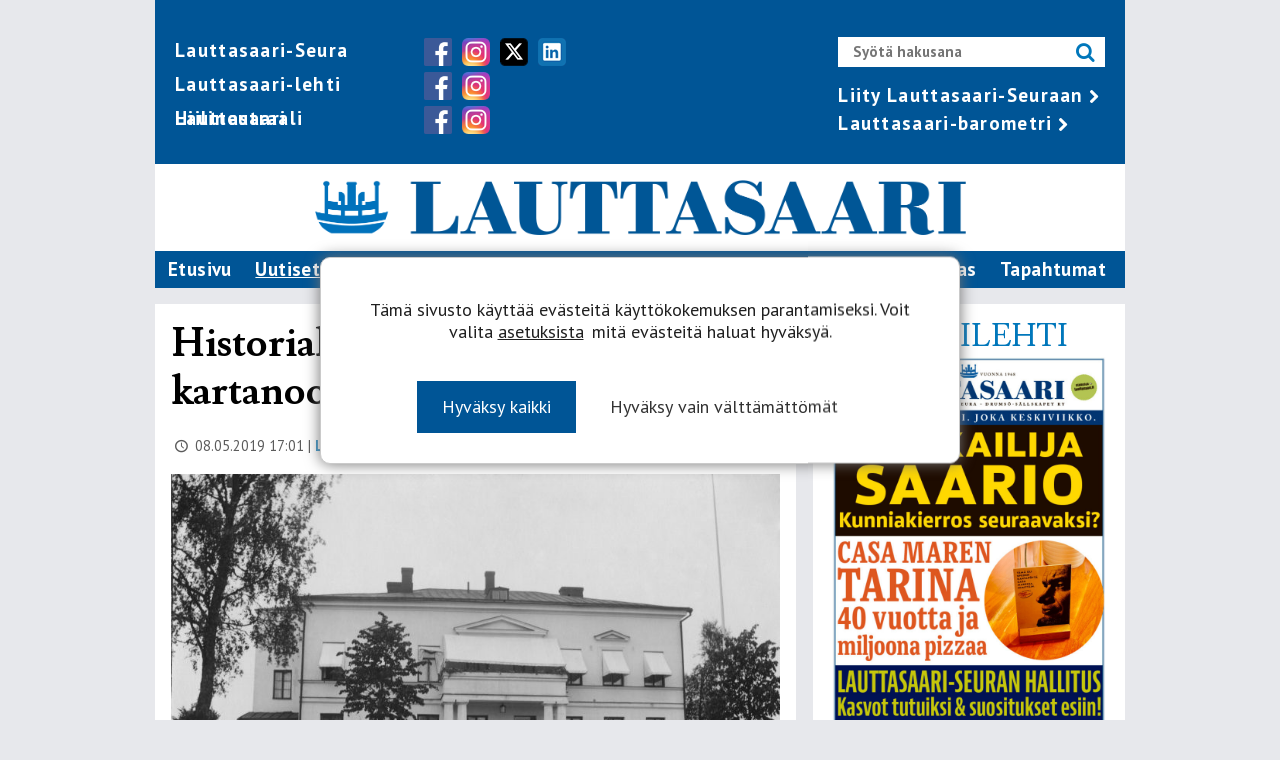

--- FILE ---
content_type: text/html; charset=UTF-8
request_url: https://www.lauttasaari.fi/historiakierros-lauttasaaren-kartanoon/
body_size: 19617
content:
<!doctype html>
<!--[if lt IE 7]><html class="no-js ie ie6 lt-ie9 lt-ie8 lt-ie7" lang="fi"> <![endif]-->
<!--[if IE 7]><html class="no-js ie ie7 lt-ie9 lt-ie8" lang="fi"> <![endif]-->
<!--[if IE 8]><html class="no-js ie ie8 lt-ie9" lang="fi"> <![endif]-->
<!--[if gt IE 8]><!--><html class="no-js" lang="fi"> <!--<![endif]-->
<head>

    <meta charset="UTF-8">
    <title>Historiakierros Lauttasaaren kartanoon 16.5.19 - Lauttasaari.fi</title>
    <link rel="stylesheet" href="https://www.lauttasaari.fi/content/themes/lauttasaarifi/style.css" type="text/css" media="screen">
    <meta http-equiv="X-UA-Compatible" content="IE=edge">
    <meta name="viewport" content="width=device-width, initial-scale=1.0">
    <link rel="pingback" href="https://www.lauttasaari.fi/wordpress/xmlrpc.php">
    <meta name='robots' content='index, follow, max-image-preview:large, max-snippet:-1, max-video-preview:-1' />

	<!-- This site is optimized with the Yoast SEO plugin v26.6 - https://yoast.com/wordpress/plugins/seo/ -->
	<link rel="canonical" href="https://www.lauttasaari.fi/historiakierros-lauttasaaren-kartanoon/" />
	<meta property="og:locale" content="fi_FI" />
	<meta property="og:type" content="article" />
	<meta property="og:title" content="Historiakierros Lauttasaaren kartanoon 16.5.19 - Lauttasaari.fi" />
	<meta property="og:description" content="Opastettu kiertokäynti Lauttasaaren kartanoon to 16.5. klo 17. Lauttasaari-Seuran historiatyöryhmän vetämällä opastetulla kierroksella pääsee tutustumaan Lauttasaaren kartanon historiaan ja nykypäivään. Kierrokselle otetaan ensimmäiset 20 ilmoittautunutta. Kierros alkaa Punaiselta Huvilalta, jonne saavutaan viimeistään kymmenen minuuttia aiemmin. Ilmoittautuminen aukeaa to 9.5. klo 9 ja se tapahtuu tämän linkin kautta." />
	<meta property="og:url" content="https://www.lauttasaari.fi/historiakierros-lauttasaaren-kartanoon/" />
	<meta property="og:site_name" content="Lauttasaari.fi" />
	<meta property="article:publisher" content="https://www.facebook.com/lauttasaariseura/" />
	<meta property="article:published_time" content="2019-05-08T14:01:04+00:00" />
	<meta property="article:modified_time" content="2019-05-09T06:48:16+00:00" />
	<meta property="og:image" content="https://www.lauttasaari.fi/content/uploads/2019/05/Lauttasaaren-kartano-Helsingin-kaupunginmuseo.jpg" />
	<meta property="og:image:width" content="3542" />
	<meta property="og:image:height" content="2580" />
	<meta property="og:image:type" content="image/jpeg" />
	<meta name="author" content="Katja Pesonen" />
	<meta name="twitter:card" content="summary_large_image" />
	<meta name="twitter:creator" content="@larutwiittaa" />
	<meta name="twitter:site" content="@larutwiittaa" />
	<meta name="twitter:label1" content="Kirjoittanut" />
	<meta name="twitter:data1" content="Katja Pesonen" />
	<script type="application/ld+json" class="yoast-schema-graph">{"@context":"https://schema.org","@graph":[{"@type":"WebPage","@id":"https://www.lauttasaari.fi/historiakierros-lauttasaaren-kartanoon/","url":"https://www.lauttasaari.fi/historiakierros-lauttasaaren-kartanoon/","name":"Historiakierros Lauttasaaren kartanoon 16.5.19 - Lauttasaari.fi","isPartOf":{"@id":"https://www.lauttasaari.fi/#website"},"primaryImageOfPage":{"@id":"https://www.lauttasaari.fi/historiakierros-lauttasaaren-kartanoon/#primaryimage"},"image":{"@id":"https://www.lauttasaari.fi/historiakierros-lauttasaaren-kartanoon/#primaryimage"},"thumbnailUrl":"https://www.lauttasaari.fi/content/uploads/2019/05/Lauttasaaren-kartano-Helsingin-kaupunginmuseo.jpg","datePublished":"2019-05-08T14:01:04+00:00","dateModified":"2019-05-09T06:48:16+00:00","author":{"@id":"https://www.lauttasaari.fi/#/schema/person/7d5c2df70dab11983474f889b30726b7"},"breadcrumb":{"@id":"https://www.lauttasaari.fi/historiakierros-lauttasaaren-kartanoon/#breadcrumb"},"inLanguage":"fi","potentialAction":[{"@type":"ReadAction","target":["https://www.lauttasaari.fi/historiakierros-lauttasaaren-kartanoon/"]}]},{"@type":"ImageObject","inLanguage":"fi","@id":"https://www.lauttasaari.fi/historiakierros-lauttasaaren-kartanoon/#primaryimage","url":"https://www.lauttasaari.fi/content/uploads/2019/05/Lauttasaaren-kartano-Helsingin-kaupunginmuseo.jpg","contentUrl":"https://www.lauttasaari.fi/content/uploads/2019/05/Lauttasaaren-kartano-Helsingin-kaupunginmuseo.jpg","width":3542,"height":2580,"caption":"Lauttasaaren kartano, empire-tyylinen päärakennus. Valmistunut 1837. (Kuva Helsingin kaupunginmuseo)"},{"@type":"BreadcrumbList","@id":"https://www.lauttasaari.fi/historiakierros-lauttasaaren-kartanoon/#breadcrumb","itemListElement":[{"@type":"ListItem","position":1,"name":"Home","item":"https://www.lauttasaari.fi/"},{"@type":"ListItem","position":2,"name":"Uutiset","item":"https://www.lauttasaari.fi/uutiset/"},{"@type":"ListItem","position":3,"name":"Historiakierros Lauttasaaren kartanoon 16.5.19"}]},{"@type":"WebSite","@id":"https://www.lauttasaari.fi/#website","url":"https://www.lauttasaari.fi/","name":"Lauttasaari.fi","description":"Lauttasaari-lehti ja seura","potentialAction":[{"@type":"SearchAction","target":{"@type":"EntryPoint","urlTemplate":"https://www.lauttasaari.fi/?s={search_term_string}"},"query-input":{"@type":"PropertyValueSpecification","valueRequired":true,"valueName":"search_term_string"}}],"inLanguage":"fi"},{"@type":"Person","@id":"https://www.lauttasaari.fi/#/schema/person/7d5c2df70dab11983474f889b30726b7","name":"Katja Pesonen","image":{"@type":"ImageObject","inLanguage":"fi","@id":"https://www.lauttasaari.fi/#/schema/person/image/","url":"https://secure.gravatar.com/avatar/0273034c9321ff87727e348c65c05838bfdaf7eddaddfd621595144eeb39e0f4?s=96&d=mm&r=g","contentUrl":"https://secure.gravatar.com/avatar/0273034c9321ff87727e348c65c05838bfdaf7eddaddfd621595144eeb39e0f4?s=96&d=mm&r=g","caption":"Katja Pesonen"}}]}</script>
	<!-- / Yoast SEO plugin. -->


<link rel='dns-prefetch' href='//static.addtoany.com' />
<link rel='dns-prefetch' href='//fonts.googleapis.com' />
<link rel="alternate" type="application/rss+xml" title="Lauttasaari.fi &raquo; syöte" href="https://www.lauttasaari.fi/feed/" />
<link rel="alternate" type="text/calendar" title="Lauttasaari.fi &raquo; iCal Feed" href="https://www.lauttasaari.fi/tapahtumat/?ical=1" />
<link rel="alternate" title="oEmbed (JSON)" type="application/json+oembed" href="https://www.lauttasaari.fi/wp-json/oembed/1.0/embed?url=https%3A%2F%2Fwww.lauttasaari.fi%2Fhistoriakierros-lauttasaaren-kartanoon%2F" />
<link rel="alternate" title="oEmbed (XML)" type="text/xml+oembed" href="https://www.lauttasaari.fi/wp-json/oembed/1.0/embed?url=https%3A%2F%2Fwww.lauttasaari.fi%2Fhistoriakierros-lauttasaaren-kartanoon%2F&#038;format=xml" />
<style id='wp-img-auto-sizes-contain-inline-css' type='text/css'>
img:is([sizes=auto i],[sizes^="auto," i]){contain-intrinsic-size:3000px 1500px}
/*# sourceURL=wp-img-auto-sizes-contain-inline-css */
</style>

<link rel='stylesheet' id='menu-icons-extra-css' href='https://www.lauttasaari.fi/content/plugins/menu-icons/css/extra.min.css?ver=0.13.20' type='text/css' media='all' />
<style id='wp-emoji-styles-inline-css' type='text/css'>

	img.wp-smiley, img.emoji {
		display: inline !important;
		border: none !important;
		box-shadow: none !important;
		height: 1em !important;
		width: 1em !important;
		margin: 0 0.07em !important;
		vertical-align: -0.1em !important;
		background: none !important;
		padding: 0 !important;
	}
/*# sourceURL=wp-emoji-styles-inline-css */
</style>
<link rel='stylesheet' id='wp-block-library-css' href='https://www.lauttasaari.fi/wordpress/wp-includes/css/dist/block-library/style.min.css?ver=6.9' type='text/css' media='all' />
<style id='global-styles-inline-css' type='text/css'>
:root{--wp--preset--aspect-ratio--square: 1;--wp--preset--aspect-ratio--4-3: 4/3;--wp--preset--aspect-ratio--3-4: 3/4;--wp--preset--aspect-ratio--3-2: 3/2;--wp--preset--aspect-ratio--2-3: 2/3;--wp--preset--aspect-ratio--16-9: 16/9;--wp--preset--aspect-ratio--9-16: 9/16;--wp--preset--color--black: #000000;--wp--preset--color--cyan-bluish-gray: #abb8c3;--wp--preset--color--white: #ffffff;--wp--preset--color--pale-pink: #f78da7;--wp--preset--color--vivid-red: #cf2e2e;--wp--preset--color--luminous-vivid-orange: #ff6900;--wp--preset--color--luminous-vivid-amber: #fcb900;--wp--preset--color--light-green-cyan: #7bdcb5;--wp--preset--color--vivid-green-cyan: #00d084;--wp--preset--color--pale-cyan-blue: #8ed1fc;--wp--preset--color--vivid-cyan-blue: #0693e3;--wp--preset--color--vivid-purple: #9b51e0;--wp--preset--gradient--vivid-cyan-blue-to-vivid-purple: linear-gradient(135deg,rgb(6,147,227) 0%,rgb(155,81,224) 100%);--wp--preset--gradient--light-green-cyan-to-vivid-green-cyan: linear-gradient(135deg,rgb(122,220,180) 0%,rgb(0,208,130) 100%);--wp--preset--gradient--luminous-vivid-amber-to-luminous-vivid-orange: linear-gradient(135deg,rgb(252,185,0) 0%,rgb(255,105,0) 100%);--wp--preset--gradient--luminous-vivid-orange-to-vivid-red: linear-gradient(135deg,rgb(255,105,0) 0%,rgb(207,46,46) 100%);--wp--preset--gradient--very-light-gray-to-cyan-bluish-gray: linear-gradient(135deg,rgb(238,238,238) 0%,rgb(169,184,195) 100%);--wp--preset--gradient--cool-to-warm-spectrum: linear-gradient(135deg,rgb(74,234,220) 0%,rgb(151,120,209) 20%,rgb(207,42,186) 40%,rgb(238,44,130) 60%,rgb(251,105,98) 80%,rgb(254,248,76) 100%);--wp--preset--gradient--blush-light-purple: linear-gradient(135deg,rgb(255,206,236) 0%,rgb(152,150,240) 100%);--wp--preset--gradient--blush-bordeaux: linear-gradient(135deg,rgb(254,205,165) 0%,rgb(254,45,45) 50%,rgb(107,0,62) 100%);--wp--preset--gradient--luminous-dusk: linear-gradient(135deg,rgb(255,203,112) 0%,rgb(199,81,192) 50%,rgb(65,88,208) 100%);--wp--preset--gradient--pale-ocean: linear-gradient(135deg,rgb(255,245,203) 0%,rgb(182,227,212) 50%,rgb(51,167,181) 100%);--wp--preset--gradient--electric-grass: linear-gradient(135deg,rgb(202,248,128) 0%,rgb(113,206,126) 100%);--wp--preset--gradient--midnight: linear-gradient(135deg,rgb(2,3,129) 0%,rgb(40,116,252) 100%);--wp--preset--font-size--small: 13px;--wp--preset--font-size--medium: 20px;--wp--preset--font-size--large: 36px;--wp--preset--font-size--x-large: 42px;--wp--preset--spacing--20: 0.44rem;--wp--preset--spacing--30: 0.67rem;--wp--preset--spacing--40: 1rem;--wp--preset--spacing--50: 1.5rem;--wp--preset--spacing--60: 2.25rem;--wp--preset--spacing--70: 3.38rem;--wp--preset--spacing--80: 5.06rem;--wp--preset--shadow--natural: 6px 6px 9px rgba(0, 0, 0, 0.2);--wp--preset--shadow--deep: 12px 12px 50px rgba(0, 0, 0, 0.4);--wp--preset--shadow--sharp: 6px 6px 0px rgba(0, 0, 0, 0.2);--wp--preset--shadow--outlined: 6px 6px 0px -3px rgb(255, 255, 255), 6px 6px rgb(0, 0, 0);--wp--preset--shadow--crisp: 6px 6px 0px rgb(0, 0, 0);}:where(.is-layout-flex){gap: 0.5em;}:where(.is-layout-grid){gap: 0.5em;}body .is-layout-flex{display: flex;}.is-layout-flex{flex-wrap: wrap;align-items: center;}.is-layout-flex > :is(*, div){margin: 0;}body .is-layout-grid{display: grid;}.is-layout-grid > :is(*, div){margin: 0;}:where(.wp-block-columns.is-layout-flex){gap: 2em;}:where(.wp-block-columns.is-layout-grid){gap: 2em;}:where(.wp-block-post-template.is-layout-flex){gap: 1.25em;}:where(.wp-block-post-template.is-layout-grid){gap: 1.25em;}.has-black-color{color: var(--wp--preset--color--black) !important;}.has-cyan-bluish-gray-color{color: var(--wp--preset--color--cyan-bluish-gray) !important;}.has-white-color{color: var(--wp--preset--color--white) !important;}.has-pale-pink-color{color: var(--wp--preset--color--pale-pink) !important;}.has-vivid-red-color{color: var(--wp--preset--color--vivid-red) !important;}.has-luminous-vivid-orange-color{color: var(--wp--preset--color--luminous-vivid-orange) !important;}.has-luminous-vivid-amber-color{color: var(--wp--preset--color--luminous-vivid-amber) !important;}.has-light-green-cyan-color{color: var(--wp--preset--color--light-green-cyan) !important;}.has-vivid-green-cyan-color{color: var(--wp--preset--color--vivid-green-cyan) !important;}.has-pale-cyan-blue-color{color: var(--wp--preset--color--pale-cyan-blue) !important;}.has-vivid-cyan-blue-color{color: var(--wp--preset--color--vivid-cyan-blue) !important;}.has-vivid-purple-color{color: var(--wp--preset--color--vivid-purple) !important;}.has-black-background-color{background-color: var(--wp--preset--color--black) !important;}.has-cyan-bluish-gray-background-color{background-color: var(--wp--preset--color--cyan-bluish-gray) !important;}.has-white-background-color{background-color: var(--wp--preset--color--white) !important;}.has-pale-pink-background-color{background-color: var(--wp--preset--color--pale-pink) !important;}.has-vivid-red-background-color{background-color: var(--wp--preset--color--vivid-red) !important;}.has-luminous-vivid-orange-background-color{background-color: var(--wp--preset--color--luminous-vivid-orange) !important;}.has-luminous-vivid-amber-background-color{background-color: var(--wp--preset--color--luminous-vivid-amber) !important;}.has-light-green-cyan-background-color{background-color: var(--wp--preset--color--light-green-cyan) !important;}.has-vivid-green-cyan-background-color{background-color: var(--wp--preset--color--vivid-green-cyan) !important;}.has-pale-cyan-blue-background-color{background-color: var(--wp--preset--color--pale-cyan-blue) !important;}.has-vivid-cyan-blue-background-color{background-color: var(--wp--preset--color--vivid-cyan-blue) !important;}.has-vivid-purple-background-color{background-color: var(--wp--preset--color--vivid-purple) !important;}.has-black-border-color{border-color: var(--wp--preset--color--black) !important;}.has-cyan-bluish-gray-border-color{border-color: var(--wp--preset--color--cyan-bluish-gray) !important;}.has-white-border-color{border-color: var(--wp--preset--color--white) !important;}.has-pale-pink-border-color{border-color: var(--wp--preset--color--pale-pink) !important;}.has-vivid-red-border-color{border-color: var(--wp--preset--color--vivid-red) !important;}.has-luminous-vivid-orange-border-color{border-color: var(--wp--preset--color--luminous-vivid-orange) !important;}.has-luminous-vivid-amber-border-color{border-color: var(--wp--preset--color--luminous-vivid-amber) !important;}.has-light-green-cyan-border-color{border-color: var(--wp--preset--color--light-green-cyan) !important;}.has-vivid-green-cyan-border-color{border-color: var(--wp--preset--color--vivid-green-cyan) !important;}.has-pale-cyan-blue-border-color{border-color: var(--wp--preset--color--pale-cyan-blue) !important;}.has-vivid-cyan-blue-border-color{border-color: var(--wp--preset--color--vivid-cyan-blue) !important;}.has-vivid-purple-border-color{border-color: var(--wp--preset--color--vivid-purple) !important;}.has-vivid-cyan-blue-to-vivid-purple-gradient-background{background: var(--wp--preset--gradient--vivid-cyan-blue-to-vivid-purple) !important;}.has-light-green-cyan-to-vivid-green-cyan-gradient-background{background: var(--wp--preset--gradient--light-green-cyan-to-vivid-green-cyan) !important;}.has-luminous-vivid-amber-to-luminous-vivid-orange-gradient-background{background: var(--wp--preset--gradient--luminous-vivid-amber-to-luminous-vivid-orange) !important;}.has-luminous-vivid-orange-to-vivid-red-gradient-background{background: var(--wp--preset--gradient--luminous-vivid-orange-to-vivid-red) !important;}.has-very-light-gray-to-cyan-bluish-gray-gradient-background{background: var(--wp--preset--gradient--very-light-gray-to-cyan-bluish-gray) !important;}.has-cool-to-warm-spectrum-gradient-background{background: var(--wp--preset--gradient--cool-to-warm-spectrum) !important;}.has-blush-light-purple-gradient-background{background: var(--wp--preset--gradient--blush-light-purple) !important;}.has-blush-bordeaux-gradient-background{background: var(--wp--preset--gradient--blush-bordeaux) !important;}.has-luminous-dusk-gradient-background{background: var(--wp--preset--gradient--luminous-dusk) !important;}.has-pale-ocean-gradient-background{background: var(--wp--preset--gradient--pale-ocean) !important;}.has-electric-grass-gradient-background{background: var(--wp--preset--gradient--electric-grass) !important;}.has-midnight-gradient-background{background: var(--wp--preset--gradient--midnight) !important;}.has-small-font-size{font-size: var(--wp--preset--font-size--small) !important;}.has-medium-font-size{font-size: var(--wp--preset--font-size--medium) !important;}.has-large-font-size{font-size: var(--wp--preset--font-size--large) !important;}.has-x-large-font-size{font-size: var(--wp--preset--font-size--x-large) !important;}
/*# sourceURL=global-styles-inline-css */
</style>

<style id='classic-theme-styles-inline-css' type='text/css'>
/*! This file is auto-generated */
.wp-block-button__link{color:#fff;background-color:#32373c;border-radius:9999px;box-shadow:none;text-decoration:none;padding:calc(.667em + 2px) calc(1.333em + 2px);font-size:1.125em}.wp-block-file__button{background:#32373c;color:#fff;text-decoration:none}
/*# sourceURL=/wp-includes/css/classic-themes.min.css */
</style>
<link rel='stylesheet' id='dashicons-css' href='https://www.lauttasaari.fi/wordpress/wp-includes/css/dashicons.min.css?ver=6.9' type='text/css' media='all' />
<link rel='stylesheet' id='tooltip-css' href='https://www.lauttasaari.fi/content/plugins/wp-poll/assets/tool-tip.min.css?ver=6.9' type='text/css' media='all' />
<link rel='stylesheet' id='rangeslider-css' href='https://www.lauttasaari.fi/content/plugins/wp-poll/assets/front/css/rangeslider.css?ver=3.3.78' type='text/css' media='all' />
<link rel='stylesheet' id='roundslider-css' href='https://www.lauttasaari.fi/content/plugins/wp-poll/assets/front/css/roundslider.min.css?ver=3.3.78' type='text/css' media='all' />
<link rel='stylesheet' id='datepicker-css' href='https://www.lauttasaari.fi/content/plugins/wp-poll/assets/front/css/flatpickr.min.css?ver=3.3.78' type='text/css' media='all' />
<link rel='stylesheet' id='slick-css' href='https://www.lauttasaari.fi/content/plugins/wp-poll/assets/front/css/slick.css?ver=3.3.78' type='text/css' media='all' />
<link rel='stylesheet' id='slick-theme-css' href='https://www.lauttasaari.fi/content/plugins/wp-poll/assets/front/css/slick-theme.css?ver=3.3.78' type='text/css' media='all' />
<link rel='stylesheet' id='liquidpoll-front-cb-css' href='https://www.lauttasaari.fi/content/plugins/wp-poll/assets/front/css/checkbox.css?ver=3.3.78' type='text/css' media='all' />
<link rel='stylesheet' id='liquidpoll-front-css' href='https://www.lauttasaari.fi/content/plugins/wp-poll/assets/front/css/style.css?ver=3.3.78' type='text/css' media='all' />
<link rel='stylesheet' id='liquidpoll-front-nps-css' href='https://www.lauttasaari.fi/content/plugins/wp-poll/assets/front/css/style-nps.css?ver=3.3.78' type='text/css' media='all' />
<link rel='stylesheet' id='google-fonts-css' href='https://fonts.googleapis.com/css?family=PT+Sans%3A400%2C700%7CLusitana%3A400%2C700%7CPoppins%3A400%2C700&#038;ver=3.0.0' type='text/css' media='all' />
<link rel='stylesheet' id='sitefactory-grid-css' href='https://www.lauttasaari.fi/content/themes/sf-master-twig/assets/lib/skeletor-lib/css/skeletor-main.css?ver=1725605257' type='text/css' media='all' />
<link rel='stylesheet' id='child-styles-css' href='https://www.lauttasaari.fi/content/themes/lauttasaarifi/assets/css/styles.css?ver=1697113148' type='text/css' media='all' />
<link rel='stylesheet' id='fontawesome-css' href='https://www.lauttasaari.fi/content/themes/sf-master-twig/assets/css/fontawesome.css?ver=1725605256' type='text/css' media='all' />
<link rel='stylesheet' id='recent-posts-widget-with-thumbnails-public-style-css' href='https://www.lauttasaari.fi/content/plugins/recent-posts-widget-with-thumbnails/public.css?ver=7.1.1' type='text/css' media='all' />
<link rel='stylesheet' id='addtoany-css' href='https://www.lauttasaari.fi/content/plugins/add-to-any/addtoany.min.css?ver=1.16' type='text/css' media='all' />
<link rel='stylesheet' id='moove_gdpr_frontend-css' href='https://www.lauttasaari.fi/content/plugins/gdpr-cookie-compliance/dist/styles/gdpr-main-nf.css?ver=5.0.9' type='text/css' media='all' />
<style id='moove_gdpr_frontend-inline-css' type='text/css'>
				#moove_gdpr_cookie_modal .moove-gdpr-modal-content .moove-gdpr-tab-main h3.tab-title, 
				#moove_gdpr_cookie_modal .moove-gdpr-modal-content .moove-gdpr-tab-main span.tab-title,
				#moove_gdpr_cookie_modal .moove-gdpr-modal-content .moove-gdpr-modal-left-content #moove-gdpr-menu li a, 
				#moove_gdpr_cookie_modal .moove-gdpr-modal-content .moove-gdpr-modal-left-content #moove-gdpr-menu li button,
				#moove_gdpr_cookie_modal .moove-gdpr-modal-content .moove-gdpr-modal-left-content .moove-gdpr-branding-cnt a,
				#moove_gdpr_cookie_modal .moove-gdpr-modal-content .moove-gdpr-modal-footer-content .moove-gdpr-button-holder a.mgbutton, 
				#moove_gdpr_cookie_modal .moove-gdpr-modal-content .moove-gdpr-modal-footer-content .moove-gdpr-button-holder button.mgbutton,
				#moove_gdpr_cookie_modal .cookie-switch .cookie-slider:after, 
				#moove_gdpr_cookie_modal .cookie-switch .slider:after, 
				#moove_gdpr_cookie_modal .switch .cookie-slider:after, 
				#moove_gdpr_cookie_modal .switch .slider:after,
				#moove_gdpr_cookie_info_bar .moove-gdpr-info-bar-container .moove-gdpr-info-bar-content p, 
				#moove_gdpr_cookie_info_bar .moove-gdpr-info-bar-container .moove-gdpr-info-bar-content p a,
				#moove_gdpr_cookie_info_bar .moove-gdpr-info-bar-container .moove-gdpr-info-bar-content a.mgbutton, 
				#moove_gdpr_cookie_info_bar .moove-gdpr-info-bar-container .moove-gdpr-info-bar-content button.mgbutton,
				#moove_gdpr_cookie_modal .moove-gdpr-modal-content .moove-gdpr-tab-main .moove-gdpr-tab-main-content h1, 
				#moove_gdpr_cookie_modal .moove-gdpr-modal-content .moove-gdpr-tab-main .moove-gdpr-tab-main-content h2, 
				#moove_gdpr_cookie_modal .moove-gdpr-modal-content .moove-gdpr-tab-main .moove-gdpr-tab-main-content h3, 
				#moove_gdpr_cookie_modal .moove-gdpr-modal-content .moove-gdpr-tab-main .moove-gdpr-tab-main-content h4, 
				#moove_gdpr_cookie_modal .moove-gdpr-modal-content .moove-gdpr-tab-main .moove-gdpr-tab-main-content h5, 
				#moove_gdpr_cookie_modal .moove-gdpr-modal-content .moove-gdpr-tab-main .moove-gdpr-tab-main-content h6,
				#moove_gdpr_cookie_modal .moove-gdpr-modal-content.moove_gdpr_modal_theme_v2 .moove-gdpr-modal-title .tab-title,
				#moove_gdpr_cookie_modal .moove-gdpr-modal-content.moove_gdpr_modal_theme_v2 .moove-gdpr-tab-main h3.tab-title, 
				#moove_gdpr_cookie_modal .moove-gdpr-modal-content.moove_gdpr_modal_theme_v2 .moove-gdpr-tab-main span.tab-title,
				#moove_gdpr_cookie_modal .moove-gdpr-modal-content.moove_gdpr_modal_theme_v2 .moove-gdpr-branding-cnt a {
					font-weight: inherit				}
			#moove_gdpr_cookie_modal,#moove_gdpr_cookie_info_bar,.gdpr_cookie_settings_shortcode_content{font-family:inherit}#moove_gdpr_save_popup_settings_button{background-color:#373737;color:#fff}#moove_gdpr_save_popup_settings_button:hover{background-color:#000}#moove_gdpr_cookie_info_bar .moove-gdpr-info-bar-container .moove-gdpr-info-bar-content a.mgbutton,#moove_gdpr_cookie_info_bar .moove-gdpr-info-bar-container .moove-gdpr-info-bar-content button.mgbutton{background-color:#005596}#moove_gdpr_cookie_modal .moove-gdpr-modal-content .moove-gdpr-modal-footer-content .moove-gdpr-button-holder a.mgbutton,#moove_gdpr_cookie_modal .moove-gdpr-modal-content .moove-gdpr-modal-footer-content .moove-gdpr-button-holder button.mgbutton,.gdpr_cookie_settings_shortcode_content .gdpr-shr-button.button-green{background-color:#005596;border-color:#005596}#moove_gdpr_cookie_modal .moove-gdpr-modal-content .moove-gdpr-modal-footer-content .moove-gdpr-button-holder a.mgbutton:hover,#moove_gdpr_cookie_modal .moove-gdpr-modal-content .moove-gdpr-modal-footer-content .moove-gdpr-button-holder button.mgbutton:hover,.gdpr_cookie_settings_shortcode_content .gdpr-shr-button.button-green:hover{background-color:#fff;color:#005596}#moove_gdpr_cookie_modal .moove-gdpr-modal-content .moove-gdpr-modal-close i,#moove_gdpr_cookie_modal .moove-gdpr-modal-content .moove-gdpr-modal-close span.gdpr-icon{background-color:#005596;border:1px solid #005596}#moove_gdpr_cookie_info_bar span.moove-gdpr-infobar-allow-all.focus-g,#moove_gdpr_cookie_info_bar span.moove-gdpr-infobar-allow-all:focus,#moove_gdpr_cookie_info_bar button.moove-gdpr-infobar-allow-all.focus-g,#moove_gdpr_cookie_info_bar button.moove-gdpr-infobar-allow-all:focus,#moove_gdpr_cookie_info_bar span.moove-gdpr-infobar-reject-btn.focus-g,#moove_gdpr_cookie_info_bar span.moove-gdpr-infobar-reject-btn:focus,#moove_gdpr_cookie_info_bar button.moove-gdpr-infobar-reject-btn.focus-g,#moove_gdpr_cookie_info_bar button.moove-gdpr-infobar-reject-btn:focus,#moove_gdpr_cookie_info_bar span.change-settings-button.focus-g,#moove_gdpr_cookie_info_bar span.change-settings-button:focus,#moove_gdpr_cookie_info_bar button.change-settings-button.focus-g,#moove_gdpr_cookie_info_bar button.change-settings-button:focus{-webkit-box-shadow:0 0 1px 3px #005596;-moz-box-shadow:0 0 1px 3px #005596;box-shadow:0 0 1px 3px #005596}#moove_gdpr_cookie_modal .moove-gdpr-modal-content .moove-gdpr-modal-close i:hover,#moove_gdpr_cookie_modal .moove-gdpr-modal-content .moove-gdpr-modal-close span.gdpr-icon:hover,#moove_gdpr_cookie_info_bar span[data-href]>u.change-settings-button{color:#005596}#moove_gdpr_cookie_modal .moove-gdpr-modal-content .moove-gdpr-modal-left-content #moove-gdpr-menu li.menu-item-selected a span.gdpr-icon,#moove_gdpr_cookie_modal .moove-gdpr-modal-content .moove-gdpr-modal-left-content #moove-gdpr-menu li.menu-item-selected button span.gdpr-icon{color:inherit}#moove_gdpr_cookie_modal .moove-gdpr-modal-content .moove-gdpr-modal-left-content #moove-gdpr-menu li a span.gdpr-icon,#moove_gdpr_cookie_modal .moove-gdpr-modal-content .moove-gdpr-modal-left-content #moove-gdpr-menu li button span.gdpr-icon{color:inherit}#moove_gdpr_cookie_modal .gdpr-acc-link{line-height:0;font-size:0;color:transparent;position:absolute}#moove_gdpr_cookie_modal .moove-gdpr-modal-content .moove-gdpr-modal-close:hover i,#moove_gdpr_cookie_modal .moove-gdpr-modal-content .moove-gdpr-modal-left-content #moove-gdpr-menu li a,#moove_gdpr_cookie_modal .moove-gdpr-modal-content .moove-gdpr-modal-left-content #moove-gdpr-menu li button,#moove_gdpr_cookie_modal .moove-gdpr-modal-content .moove-gdpr-modal-left-content #moove-gdpr-menu li button i,#moove_gdpr_cookie_modal .moove-gdpr-modal-content .moove-gdpr-modal-left-content #moove-gdpr-menu li a i,#moove_gdpr_cookie_modal .moove-gdpr-modal-content .moove-gdpr-tab-main .moove-gdpr-tab-main-content a:hover,#moove_gdpr_cookie_info_bar.moove-gdpr-dark-scheme .moove-gdpr-info-bar-container .moove-gdpr-info-bar-content a.mgbutton:hover,#moove_gdpr_cookie_info_bar.moove-gdpr-dark-scheme .moove-gdpr-info-bar-container .moove-gdpr-info-bar-content button.mgbutton:hover,#moove_gdpr_cookie_info_bar.moove-gdpr-dark-scheme .moove-gdpr-info-bar-container .moove-gdpr-info-bar-content a:hover,#moove_gdpr_cookie_info_bar.moove-gdpr-dark-scheme .moove-gdpr-info-bar-container .moove-gdpr-info-bar-content button:hover,#moove_gdpr_cookie_info_bar.moove-gdpr-dark-scheme .moove-gdpr-info-bar-container .moove-gdpr-info-bar-content span.change-settings-button:hover,#moove_gdpr_cookie_info_bar.moove-gdpr-dark-scheme .moove-gdpr-info-bar-container .moove-gdpr-info-bar-content button.change-settings-button:hover,#moove_gdpr_cookie_info_bar.moove-gdpr-dark-scheme .moove-gdpr-info-bar-container .moove-gdpr-info-bar-content u.change-settings-button:hover,#moove_gdpr_cookie_info_bar span[data-href]>u.change-settings-button,#moove_gdpr_cookie_info_bar.moove-gdpr-dark-scheme .moove-gdpr-info-bar-container .moove-gdpr-info-bar-content a.mgbutton.focus-g,#moove_gdpr_cookie_info_bar.moove-gdpr-dark-scheme .moove-gdpr-info-bar-container .moove-gdpr-info-bar-content button.mgbutton.focus-g,#moove_gdpr_cookie_info_bar.moove-gdpr-dark-scheme .moove-gdpr-info-bar-container .moove-gdpr-info-bar-content a.focus-g,#moove_gdpr_cookie_info_bar.moove-gdpr-dark-scheme .moove-gdpr-info-bar-container .moove-gdpr-info-bar-content button.focus-g,#moove_gdpr_cookie_info_bar.moove-gdpr-dark-scheme .moove-gdpr-info-bar-container .moove-gdpr-info-bar-content a.mgbutton:focus,#moove_gdpr_cookie_info_bar.moove-gdpr-dark-scheme .moove-gdpr-info-bar-container .moove-gdpr-info-bar-content button.mgbutton:focus,#moove_gdpr_cookie_info_bar.moove-gdpr-dark-scheme .moove-gdpr-info-bar-container .moove-gdpr-info-bar-content a:focus,#moove_gdpr_cookie_info_bar.moove-gdpr-dark-scheme .moove-gdpr-info-bar-container .moove-gdpr-info-bar-content button:focus,#moove_gdpr_cookie_info_bar.moove-gdpr-dark-scheme .moove-gdpr-info-bar-container .moove-gdpr-info-bar-content span.change-settings-button.focus-g,span.change-settings-button:focus,button.change-settings-button.focus-g,button.change-settings-button:focus,#moove_gdpr_cookie_info_bar.moove-gdpr-dark-scheme .moove-gdpr-info-bar-container .moove-gdpr-info-bar-content u.change-settings-button.focus-g,#moove_gdpr_cookie_info_bar.moove-gdpr-dark-scheme .moove-gdpr-info-bar-container .moove-gdpr-info-bar-content u.change-settings-button:focus{color:#005596}#moove_gdpr_cookie_modal .moove-gdpr-branding.focus-g span,#moove_gdpr_cookie_modal .moove-gdpr-modal-content .moove-gdpr-tab-main a.focus-g,#moove_gdpr_cookie_modal .moove-gdpr-modal-content .moove-gdpr-tab-main .gdpr-cd-details-toggle.focus-g{color:#005596}#moove_gdpr_cookie_modal.gdpr_lightbox-hide{display:none}#moove_gdpr_cookie_info_bar .moove-gdpr-info-bar-container .moove-gdpr-info-bar-content a.mgbutton,#moove_gdpr_cookie_info_bar .moove-gdpr-info-bar-container .moove-gdpr-info-bar-content button.mgbutton,#moove_gdpr_cookie_modal .moove-gdpr-modal-content .moove-gdpr-modal-footer-content .moove-gdpr-button-holder a.mgbutton,#moove_gdpr_cookie_modal .moove-gdpr-modal-content .moove-gdpr-modal-footer-content .moove-gdpr-button-holder button.mgbutton,.gdpr-shr-button,#moove_gdpr_cookie_info_bar .moove-gdpr-infobar-close-btn{border-radius:0}
/*# sourceURL=moove_gdpr_frontend-inline-css */
</style>
<script type="text/javascript" id="addtoany-core-js-before">
/* <![CDATA[ */
window.a2a_config=window.a2a_config||{};a2a_config.callbacks=[];a2a_config.overlays=[];a2a_config.templates={};a2a_localize = {
	Share: "Share",
	Save: "Save",
	Subscribe: "Subscribe",
	Email: "Email",
	Bookmark: "Bookmark",
	ShowAll: "Show all",
	ShowLess: "Show less",
	FindServices: "Find service(s)",
	FindAnyServiceToAddTo: "Instantly find any service to add to",
	PoweredBy: "Powered by",
	ShareViaEmail: "Share via email",
	SubscribeViaEmail: "Subscribe via email",
	BookmarkInYourBrowser: "Bookmark in your browser",
	BookmarkInstructions: "Press Ctrl+D or \u2318+D to bookmark this page",
	AddToYourFavorites: "Add to your favorites",
	SendFromWebOrProgram: "Send from any email address or email program",
	EmailProgram: "Email program",
	More: "More&#8230;",
	ThanksForSharing: "Thanks for sharing!",
	ThanksForFollowing: "Thanks for following!"
};


//# sourceURL=addtoany-core-js-before
/* ]]> */
</script>
<script type="text/javascript" defer src="https://static.addtoany.com/menu/page.js" id="addtoany-core-js"></script>
<script type="text/javascript" src="https://www.lauttasaari.fi/wordpress/wp-includes/js/jquery/jquery.min.js?ver=3.7.1" id="jquery-core-js"></script>
<script type="text/javascript" src="https://www.lauttasaari.fi/wordpress/wp-includes/js/jquery/jquery-migrate.min.js?ver=3.4.1" id="jquery-migrate-js"></script>
<script type="text/javascript" defer src="https://www.lauttasaari.fi/content/plugins/add-to-any/addtoany.min.js?ver=1.1" id="addtoany-jquery-js"></script>
<script type="text/javascript" src="https://www.lauttasaari.fi/content/plugins/wp-poll/assets/front/js/svgcheckbx.js?ver=3.3.78" id="liquidpoll-front-cb-js"></script>
<script type="text/javascript" src="https://www.lauttasaari.fi/content/plugins/wp-poll/assets/front/js/rangeslider.min.js?ver=3.3.78" id="rangeslider-js"></script>
<script type="text/javascript" src="https://www.lauttasaari.fi/content/plugins/wp-poll/assets/front/js/roundslider.min.js?ver=3.3.78" id="roundslider-js"></script>
<script type="text/javascript" src="https://www.lauttasaari.fi/content/plugins/wp-poll/assets/front/js/flatpickr.min.js?ver=3.3.78" id="datepicker-js"></script>
<script type="text/javascript" src="https://www.lauttasaari.fi/content/plugins/wp-poll/assets/front/js/slick.min.js?ver=3.3.78" id="slick-slider-js"></script>
<script type="text/javascript" src="https://www.lauttasaari.fi/content/plugins/wp-poll/assets/apexcharts.js?ver=3.3.78" id="apexcharts_front-js"></script>
<script type="text/javascript" id="liquidpoll-front-js-extra">
/* <![CDATA[ */
var liquidpoll_object = {"ajaxurl":"https://www.lauttasaari.fi/wordpress/wp-admin/admin-ajax.php","copyText":"Copied !","voteText":"votes","tempProDownload":"https://liquidpoll.com/my-account/downloads/","tempProDownloadTxt":"Download Version 2.0.54"};
//# sourceURL=liquidpoll-front-js-extra
/* ]]> */
</script>
<script type="text/javascript" src="https://www.lauttasaari.fi/content/plugins/wp-poll/assets/front/js/scripts.js?ver=3.3.78" id="liquidpoll-front-js"></script>
<link rel="EditURI" type="application/rsd+xml" title="RSD" href="https://www.lauttasaari.fi/wordpress/xmlrpc.php?rsd" />
<meta name="generator" content="WordPress 6.9" />
<link rel='shortlink' href='https://www.lauttasaari.fi/?p=3515' />
<!-- HFCM by 99 Robots - Snippet # 3: Google Search Console -->
<meta name="google-site-verification" content="ScS7J33AKf2zOskDsgMf07VzixPjnJhNz08VBssr1Aw" />
<!-- /end HFCM by 99 Robots -->
<meta name="tec-api-version" content="v1"><meta name="tec-api-origin" content="https://www.lauttasaari.fi"><link rel="alternate" href="https://www.lauttasaari.fi/wp-json/tribe/events/v1/" /><link rel="icon" href="https://www.lauttasaari.fi/content/uploads/2019/03/cropped-lauttasaari_favicon-32x32.png" sizes="32x32" />
<link rel="icon" href="https://www.lauttasaari.fi/content/uploads/2019/03/cropped-lauttasaari_favicon-192x192.png" sizes="192x192" />
<link rel="apple-touch-icon" href="https://www.lauttasaari.fi/content/uploads/2019/03/cropped-lauttasaari_favicon-180x180.png" />
<meta name="msapplication-TileImage" content="https://www.lauttasaari.fi/content/uploads/2019/03/cropped-lauttasaari_favicon-270x270.png" />
		<style type="text/css" id="wp-custom-css">
			.ros-sidebar-slot-2 {
	margin-bottom: 20px !important;
}
#moove_gdpr_cookie_info_bar.moove-gdpr-light-scheme {
	  background-color: #fff;
	  border-top: 1px solid #fff;
	  width: 100%;
	  top: 50%;
	  transform: translate(-50%,-50%);
	  left: 50%;
	  right: 0;
	  height: fit-content;
	  min-height: 0;
	  max-height: fit-content;
	  padding: 1em;
	  border: 0;
	  max-width: 95%;
	  text-align: center;
		box-shadow: 0 0px 15px #727272;
		border-radius: 10px;
		border:1px solid #cacaca;
  }
  @media only screen and (min-width: 1220px){
	  #moove_gdpr_cookie_info_bar.moove-gdpr-light-scheme {
	  width: auto;
	  padding: 0em;
	  max-width: 50%;
	  }
  } 
  
  #moove_gdpr_cookie_info_bar .moove-gdpr-info-bar-container {
	  padding: 10px 0px;
	  position: static;
	  display: inline-block;
  }
  
  #moove_gdpr_cookie_info_bar .moove-gdpr-info-bar-container .moove-gdpr-info-bar-content {
	  padding-left: 30px;
	  padding-right: 30px;
	  text-align: center;
	  display: block;
	  align-items: center;
	  width: 100%;
  }
  #moove_gdpr_cookie_info_bar .moove-gdpr-info-bar-container .moove-gdpr-info-bar-content .moove-gdpr-button-holder {
	  margin-top:1em;
	  padding-left: 0;
	  padding-left: 0;
	  width: 100%;
	  justify-content: center;
  }
  @media only screen and (min-width: 1220px){
	  #moove_gdpr_cookie_info_bar .moove-gdpr-info-bar-container .moove-gdpr-info-bar-content {
		  padding: 1em;
	  }
  #moove_gdpr_cookie_info_bar .moove-gdpr-info-bar-container .moove-gdpr-info-bar-content p, 
  #moove_gdpr_cookie_info_bar .moove-gdpr-info-bar-container .moove-gdpr-info-bar-content button.mgbutton {
	  font-size: 18px;
	  line-height:1.25;
	  padding: 15px 25px;
  } 
  }
  #moove_gdpr_cookie_info_bar .moove-gdpr-info-bar-container .moove-gdpr-info-bar-content button.mgbutton.moove-gdpr-infobar-reject-btn {
	  background: transparent;
	  border: 1px solid #fff;
		color:#333;
  }
  @media only screen and (min-width: 1220px){
	  #moove_gdpr_cookie_info_bar button.mgbutton.moove-gdpr-infobar-reject-btn {
		  order:1;
	  }
	  #moove_gdpr_cookie_info_bar button.mgbutton.moove-gdpr-infobar-allow-all {
		  order:1;
	  }
  }

#page-top .page-top-content-left {
	width: 50%;
}
#page-top .page-top-content-left .header-left-top, #page-top .page-top-content-left .header-left-bottom {
	width: 100%;
}
#page-top .page-top-content-left .widget_black_studio_tinymce {
	width: 56.8%;
}
#page-top .page-top-content-left .widget_media_image {
    margin-left: -15px;
    margin-right: 15px;
}
.mobilenav-info .quick-links a {
	color: #ffffff;
}
.mobilenav-info .quick-links .widget_black_studio_tinymce {
	display:block;
	width:100%;
	margin-top:1em;
}
.mobilenav-info #custom_html-2 {
	margin: 2em 0 1em 0;
}		</style>
					</head>

	<body class="wp-singular post-template-default single single-post postid-3515 single-format-standard wp-theme-sf-master-twig wp-child-theme-lauttasaarifi tribe-no-js tribe-bar-is-disabled" data-template="base.twig">
		<div class="hs-wrapper white">	
					<div id="page-top" class="secondary-bg from-m">
				<div class="wrapper cf">
					<div class="flex flex-middle">
						<div class="page-top-content-left flex flex-middle">
							<div class="header-left-top"><div id="black-studio-tinymce-2" class="widget-container widget_black_studio_tinymce"><div class="textwidget"><p><a href="https://www.lauttasaari.fi/lauttasaari-seura/">Lauttasaari-Seura</a></p>
</div></div><div id="media_image-2" class="widget-container widget_media_image"><a href="https://www.facebook.com/lauttasaariseura/" target="_blank"><img width="82" height="82" src="https://www.lauttasaari.fi/content/uploads/2019/02/facebook@2x.png" class="image wp-image-88  attachment-full size-full" alt="" style="max-width: 100%; height: auto;" decoding="async" /></a></div><div id="media_image-3" class="widget-container widget_media_image"><a href="https://www.instagram.com/lauttasaariseura/" target="_blank"><img width="82" height="82" src="https://www.lauttasaari.fi/content/uploads/2019/02/instagram@2x.png" class="image wp-image-87  attachment-full size-full" alt="" style="max-width: 100%; height: auto;" decoding="async" /></a></div><div id="media_image-4" class="widget-container widget_media_image"><a href="https://x.com/LauttasaarSeura" target="_blank"><img width="28" height="28" src="https://www.lauttasaari.fi/content/uploads/2024/09/x-icon.png" class="image wp-image-15354  attachment-full size-full" alt="" style="max-width: 100%; height: auto;" decoding="async" /></a></div><div id="media_image-15" class="widget-container widget_media_image"><a href="https://fi.linkedin.com/company/lauttasaari-association"><img width="28" height="28" src="https://www.lauttasaari.fi/content/uploads/2024/09/linkedin-icon.png" class="image wp-image-15370  attachment-full size-full" alt="" style="max-width: 100%; height: auto;" decoding="async" loading="lazy" /></a></div></div>
							
							<div class="header-left-bottom"><div class="some-links-bottom widget_black_studio_tinymce"><div class="textwidget"><p><a href="https://www.lauttasaari.fi/lauttasaari-lehti/">Lauttasaari-lehti</a></p>
</div></div><div class="some-links-bottom widget_media_image"><a href="https://www.facebook.com/lauttasaarilehti/" target="_blank"><img width="82" height="82" src="https://www.lauttasaari.fi/content/uploads/2019/02/facebook@2x.png" class="image wp-image-88  attachment-full size-full" alt="" style="max-width: 100%; height: auto;" decoding="async" loading="lazy" /></a></div><div class="some-links-bottom widget_media_image"><a href="https://www.instagram.com/lauttasaarilehti/" target="_blank"><img width="82" height="82" src="https://www.lauttasaari.fi/content/uploads/2019/02/instagram@2x.png" class="image wp-image-87  attachment-full size-full" alt="" style="max-width: 100%; height: auto;" decoding="async" loading="lazy" /></a></div></div>
							
							<div class="header-left-bottom"><div class="some-links-bottom widget_black_studio_tinymce"><div class="textwidget"><p><a href="https://hiilineutraalilauttasaari.fi/" target="_blank" rel="noopener">Hiilineutraali Lauttasaari</a></p>
</div></div><div class="some-links-bottom widget_media_image"><a href="https://www.facebook.com/hiilineutraalilauttasaari2030"><img width="82" height="82" src="https://www.lauttasaari.fi/content/uploads/2019/02/facebook@2x.png" class="image wp-image-88  attachment-full size-full" alt="" style="max-width: 100%; height: auto;" decoding="async" loading="lazy" /></a></div><div class="some-links-bottom widget_media_image"><a href="https://www.instagram.com/hiilineutraalilauttasaari2030/"><img width="82" height="82" src="https://www.lauttasaari.fi/content/uploads/2019/02/instagram@2x.png" class="image wp-image-87  attachment-full size-full" alt="" style="max-width: 100%; height: auto;" decoding="async" loading="lazy" /></a></div></div> 						
						</div>
						<div class="page-top-content-right from-m">							
							<div class="search">	
							<div class="site-search">
	<form role="search" method="get" class="search-form" action="https://www.lauttasaari.fi">
		<input type="search" class="search-field" placeholder="Syötä hakusana" value="" name="s" title="">
		<button type="submit" class="search-submit icon-search"></button>
	</form>
</div>
							</div>
							<div class="search-content-section">
							<div class="widget-container widget_black_studio_tinymce"><div class="textwidget"><p><a class="icon-right-open-after" href="https://www.lauttasaari.fi/lauttasaari-seura/liity-jaseneksi/">Liity Lauttasaari-Seuraan</a><br />
<a class="icon-right-open-after" href="https://www.lauttasaari.fi/saariopas/lauttasaari-barometri-2019/">Lauttasaari-barometri</a></p>
</div></div>
							</div>
						</div>
											</div>
				</div>
			</div>
				</div>

		<div class="hs-wrapper">
			<header id="header" class="white">
			
				<div class="wrapper overflowing">
											<div class="flex flex-middle">
							<div class="header-top">
								<a href="https://www.lauttasaari.fi" id="logo">
									<img src="https://www.lauttasaari.fi/content/themes/lauttasaarifi/assets/img/logo.png" alt="Lauttasaari.fi">
								</a>
								<button class="open-mobile-nav toggle-mobilenav to-l"><span class="button-text">Valikko</span> <span class="mobile-nav-button-html"><span class="mobilenav-button-lines top"></span><span class="mobilenav-button-lines middle"></span><span class="mobilenav-button-lines bottom"></span></span></button>
							</div>
													</div>
									</div>
			
				<div class="from-l">
					<div class="hs-wrapper secondary-bg overflowing">
						<nav id="main" class="horizontal dropdown">
							<div class="menu-tilaa-lauttasaari-lehti-container"><ul id="menu-tilaa-lauttasaari-lehti-2" class="menu"><li id="main-menu-item-2593" class="main-menu-item  menu-item-even level-0 menu-item menu-item-type-post_type menu-item-object-page menu-item-home"><a href="https://www.lauttasaari.fi/" class="menu-link main-menu-link">Etusivu</a></li>
<li id="main-menu-item-8395" class="main-menu-item  menu-item-even level-0 menu-item menu-item-type-post_type menu-item-object-page current_page_parent"><a href="https://www.lauttasaari.fi/uutiset/" class="menu-link main-menu-link">Uutiset</a></li>
<li id="main-menu-item-54" class="main-menu-item  menu-item-even level-0 menu-item menu-item-type-post_type menu-item-object-page menu-item-has-children"><a href="https://www.lauttasaari.fi/lauttasaari-seura/" class="menu-link main-menu-link"><img width="20" height="20" src="https://www.lauttasaari.fi/content/uploads/2019/03/lauttasaari-seura-menu-icon.png" class="_mi _before _image" alt="" aria-hidden="true" decoding="async" loading="lazy" /><span>Lauttasaari-Seura</span></a>
<ul class="sub-menu menu-odd  menu-level-1">
	<li id="main-menu-item-8918" class="sub-menu-item  menu-item-odd level-1 menu-item menu-item-type-post_type menu-item-object-page"><a href="https://www.lauttasaari.fi/lauttasaari-seura/liity-jaseneksi/" class="menu-link sub-menu-link">Liity jäseneksi</a></li>
	<li id="main-menu-item-8817" class="sub-menu-item  menu-item-odd level-1 menu-item menu-item-type-post_type menu-item-object-page"><a href="https://www.lauttasaari.fi/taloyhtiojasenyys/" class="menu-link sub-menu-link">Taloyhtiöjäsenyys</a></li>
	<li id="main-menu-item-8932" class="sub-menu-item  menu-item-odd level-1 menu-item menu-item-type-post_type menu-item-object-page"><a href="https://www.lauttasaari.fi/lauttasaari-seura/paivita-jasentietosi/" class="menu-link sub-menu-link">Päivitä jäsentietosi</a></li>
	<li id="main-menu-item-146" class="sub-menu-item  menu-item-odd level-1 menu-item menu-item-type-post_type menu-item-object-page"><a href="https://www.lauttasaari.fi/lauttasaari-seura/jasenedut/" class="menu-link sub-menu-link">Jäsenedut henkilöjäsenille</a></li>
	<li id="main-menu-item-16840" class="sub-menu-item  menu-item-odd level-1 menu-item menu-item-type-post_type menu-item-object-page"><a href="https://www.lauttasaari.fi/lauttasaari-seuran-eettiset-ohjeet/" class="menu-link sub-menu-link">Lauttasaari-Seuran eettiset ohjeet</a></li>
	<li id="main-menu-item-17215" class="sub-menu-item  menu-item-odd level-1 menu-item menu-item-type-post_type menu-item-object-page"><a href="https://www.lauttasaari.fi/kielistrategia/" class="menu-link sub-menu-link">Kielistrategia/Språkstrategi</a></li>
	<li id="main-menu-item-5983" class="sub-menu-item  menu-item-odd level-1 menu-item menu-item-type-post_type menu-item-object-page"><a href="https://www.lauttasaari.fi/drumso-pa-svenska/" class="menu-link sub-menu-link">Drumsö på svenska</a></li>
	<li id="main-menu-item-17261" class="sub-menu-item  menu-item-odd level-1 menu-item menu-item-type-post_type menu-item-object-page"><a href="https://www.lauttasaari.fi/kestavan-arjen-periaatteet/" class="menu-link sub-menu-link">Kestävän arjen periaatteet</a></li>
	<li id="main-menu-item-9377" class="sub-menu-item  menu-item-odd level-1 menu-item menu-item-type-post_type menu-item-object-page"><a href="https://www.lauttasaari.fi/hiilineutraali-lauttasaari-2030/" class="menu-link sub-menu-link">Hiilineutraali Lauttasaari 2030</a></li>
	<li id="main-menu-item-2521" class="sub-menu-item  menu-item-odd level-1 menu-item menu-item-type-taxonomy menu-item-object-category"><a href="https://www.lauttasaari.fi/category/kannanotot/" class="menu-link sub-menu-link">Kannanotot</a></li>
	<li id="main-menu-item-151" class="sub-menu-item  menu-item-odd level-1 menu-item menu-item-type-post_type menu-item-object-page"><a href="https://www.lauttasaari.fi/lauttasaari-seura/tyoryhmat/" class="menu-link sub-menu-link">Työryhmät</a></li>
	<li id="main-menu-item-145" class="sub-menu-item  menu-item-odd level-1 menu-item menu-item-type-post_type menu-item-object-page"><a href="https://www.lauttasaari.fi/lauttasaari-seura/hallitus/" class="menu-link sub-menu-link">Hallitus</a></li>
	<li id="main-menu-item-150" class="sub-menu-item  menu-item-odd level-1 menu-item menu-item-type-post_type menu-item-object-page"><a href="https://www.lauttasaari.fi/lauttasaari-seura/toimisto/" class="menu-link sub-menu-link">Toimisto</a></li>
	<li id="main-menu-item-148" class="sub-menu-item  menu-item-odd level-1 menu-item menu-item-type-post_type menu-item-object-page"><a href="https://www.lauttasaari.fi/lauttasaari-seura/ota-yhteytta/" class="menu-link sub-menu-link">Ota yhteyttä!</a></li>
	<li id="main-menu-item-306" class="sub-menu-item  menu-item-odd level-1 menu-item menu-item-type-post_type menu-item-object-page menu-item-privacy-policy"><a href="https://www.lauttasaari.fi/tietosuojaseloste/" class="menu-link sub-menu-link">Tietosuojaseloste</a></li>
</ul>
</li>
<li id="main-menu-item-152" class="main-menu-item  menu-item-even level-0 menu-item menu-item-type-post_type menu-item-object-page menu-item-has-children"><a href="https://www.lauttasaari.fi/lauttasaari-lehti/" class="menu-link main-menu-link">Lauttasaari-lehti</a>
<ul class="sub-menu menu-odd  menu-level-1">
	<li id="main-menu-item-155" class="sub-menu-item  menu-item-odd level-1 menu-item menu-item-type-post_type menu-item-object-page"><a href="https://www.lauttasaari.fi/lauttasaari-lehti/mediakortti/" class="menu-link sub-menu-link">Osta mediatilaa</a></li>
	<li id="main-menu-item-154" class="sub-menu-item  menu-item-odd level-1 menu-item menu-item-type-post_type menu-item-object-page"><a href="https://www.lauttasaari.fi/lauttasaari-lehti/anna-juttuvinkki-palaute/" class="menu-link sub-menu-link">Anna juttuvinkki/palaute</a></li>
	<li id="main-menu-item-13415" class="sub-menu-item  menu-item-odd level-1 menu-item menu-item-type-post_type menu-item-object-page"><a href="https://www.lauttasaari.fi/digilehti/" class="menu-link sub-menu-link">Digilehti</a></li>
	<li id="main-menu-item-4872" class="sub-menu-item  menu-item-odd level-1 menu-item menu-item-type-post_type menu-item-object-page"><a href="https://www.lauttasaari.fi/lauttasaari-lehti/noutopisteet/" class="menu-link sub-menu-link">Noutopisteet</a></li>
	<li id="main-menu-item-13483" class="sub-menu-item  menu-item-odd level-1 menu-item menu-item-type-post_type menu-item-object-page"><a href="https://www.lauttasaari.fi/tilaalehti/" class="menu-link sub-menu-link">Tilaa Lauttasaari-lehti</a></li>
</ul>
</li>
<li id="main-menu-item-13893" class="main-menu-item  menu-item-even level-0 menu-item menu-item-type-post_type menu-item-object-page menu-item-has-children"><a href="https://www.lauttasaari.fi/saaren-palvelut/" class="menu-link main-menu-link">Saaren palvelut</a>
<ul class="sub-menu menu-odd  menu-level-1">
	<li id="main-menu-item-13894" class="sub-menu-item  menu-item-odd level-1 menu-item menu-item-type-custom menu-item-object-custom"><a href="https://www.lauttasaari.fi/saaren-palvelut/#apua-arkeen" class="menu-link sub-menu-link">Apua arkeen</a></li>
	<li id="main-menu-item-13895" class="sub-menu-item  menu-item-odd level-1 menu-item menu-item-type-custom menu-item-object-custom"><a href="https://www.lauttasaari.fi/saaren-palvelut/#harrastukset-ja-ajanvietto" class="menu-link sub-menu-link">Harrastukset ja ajanvietto</a></li>
	<li id="main-menu-item-13896" class="sub-menu-item  menu-item-odd level-1 menu-item menu-item-type-custom menu-item-object-custom"><a href="https://www.lauttasaari.fi/saaren-palvelut/#kauneus-ja-terveys" class="menu-link sub-menu-link">Kauneus ja terveys</a></li>
	<li id="main-menu-item-13897" class="sub-menu-item  menu-item-odd level-1 menu-item menu-item-type-custom menu-item-object-custom"><a href="https://www.lauttasaari.fi/saaren-palvelut/#koti" class="menu-link sub-menu-link">Koti</a></li>
	<li id="main-menu-item-13898" class="sub-menu-item  menu-item-odd level-1 menu-item menu-item-type-custom menu-item-object-custom"><a href="https://www.lauttasaari.fi/saaren-palvelut/#ostokset" class="menu-link sub-menu-link">Ostokset</a></li>
	<li id="main-menu-item-13899" class="sub-menu-item  menu-item-odd level-1 menu-item menu-item-type-custom menu-item-object-custom"><a href="https://www.lauttasaari.fi/saaren-palvelut/#ravintolat" class="menu-link sub-menu-link">Ravintolat</a></li>
</ul>
</li>
<li id="main-menu-item-160" class="main-menu-item  menu-item-even level-0 menu-item menu-item-type-post_type menu-item-object-page menu-item-has-children"><a href="https://www.lauttasaari.fi/saariopas/tama-on-lauttasaari/" class="menu-link main-menu-link">Saariopas</a>
<ul class="sub-menu menu-odd  menu-level-1">
	<li id="main-menu-item-428" class="sub-menu-item  menu-item-odd level-1 menu-item menu-item-type-post_type menu-item-object-page"><a href="https://www.lauttasaari.fi/saariopas/tama-on-lauttasaari/" class="menu-link sub-menu-link">Tämä on Lauttasaari</a></li>
	<li id="main-menu-item-4136" class="sub-menu-item  menu-item-odd level-1 menu-item menu-item-type-post_type menu-item-object-page"><a href="https://www.lauttasaari.fi/saariopas/lauttasaari-barometri-2019/" class="menu-link sub-menu-link">Lauttasaari-barometri</a></li>
	<li id="main-menu-item-159" class="sub-menu-item  menu-item-odd level-1 menu-item menu-item-type-post_type menu-item-object-page"><a href="https://www.lauttasaari.fi/saariopas/luonto/" class="menu-link sub-menu-link">Luonto</a></li>
	<li id="main-menu-item-158" class="sub-menu-item  menu-item-odd level-1 menu-item menu-item-type-post_type menu-item-object-page"><a href="https://www.lauttasaari.fi/saariopas/historia/" class="menu-link sub-menu-link">Historia</a></li>
	<li id="main-menu-item-424" class="sub-menu-item  menu-item-odd level-1 menu-item menu-item-type-post_type menu-item-object-page"><a href="https://www.lauttasaari.fi/saariopas/lauttasaaren-kotikaupunkipolku-1-kotkavuoren-reitti/" class="menu-link sub-menu-link">Lauttasaaren kotikaupunkipolku 1 – Kotkavuoren reitti</a></li>
	<li id="main-menu-item-157" class="sub-menu-item  menu-item-odd level-1 menu-item menu-item-type-post_type menu-item-object-page"><a href="https://www.lauttasaari.fi/saariopas/kotikaupunkipolku-2/" class="menu-link sub-menu-link">Lauttasaaren kotikaupunkipolku 2 – Myllykallion reitti</a></li>
</ul>
</li>
<li id="main-menu-item-6598" class="main-menu-item  menu-item-even level-0 menu-item menu-item-type-custom menu-item-object-custom menu-item-has-children"><a href="https://www.lauttasaari.fi/tapahtumat" class="menu-link main-menu-link">Tapahtumat</a>
<ul class="sub-menu menu-odd  menu-level-1">
	<li id="main-menu-item-16364" class="sub-menu-item  menu-item-odd level-1 menu-item menu-item-type-post_type menu-item-object-page"><a href="https://www.lauttasaari.fi/jasentapahtumat/" class="menu-link sub-menu-link">Lauttasaari-Seuran jäsentapahtumat</a></li>
	<li id="main-menu-item-17381" class="sub-menu-item  menu-item-odd level-1 menu-item menu-item-type-post_type menu-item-object-page"><a href="https://www.lauttasaari.fi/taloyhtiot-ja-saariskit-tieto-ja-keskustelutilaisuus-20-1-2026-klo-18-20/" class="menu-link sub-menu-link">Taloyhtiöt ja sääriskit – tieto- ja keskustelutilaisuus 20.1.2026 klo 18–20</a></li>
	<li id="main-menu-item-17251" class="sub-menu-item  menu-item-odd level-1 menu-item menu-item-type-post_type menu-item-object-page"><a href="https://www.lauttasaari.fi/lauttasaaren-lumi-ja-jaaveistoskilpailu/" class="menu-link sub-menu-link">Lauttasaaren lumi- ja jääveistoskilpailu</a></li>
	<li id="main-menu-item-12455" class="sub-menu-item  menu-item-odd level-1 menu-item menu-item-type-post_type menu-item-object-page"><a href="https://www.lauttasaari.fi/kartanokierrokset/" class="menu-link sub-menu-link">Kartanokierrokset</a></li>
	<li id="main-menu-item-13971" class="sub-menu-item  menu-item-odd level-1 menu-item menu-item-type-post_type menu-item-object-page"><a href="https://www.lauttasaari.fi/itsenaisyyspaiva/" class="menu-link sub-menu-link">Itsenäisyyspäivä 6.12.</a></li>
	<li id="main-menu-item-16923" class="sub-menu-item  menu-item-odd level-1 menu-item menu-item-type-post_type menu-item-object-page"><a href="https://www.lauttasaari.fi/jouluikkuna/" class="menu-link sub-menu-link">Lauttasaaren jouluikkuna 2025</a></li>
	<li id="main-menu-item-16846" class="sub-menu-item  menu-item-odd level-1 menu-item menu-item-type-post_type menu-item-object-page"><a href="https://www.lauttasaari.fi/svenskaveckan2025/" class="menu-link sub-menu-link">Svenska veckan 3.-7.11.2025</a></li>
	<li id="main-menu-item-16958" class="sub-menu-item  menu-item-odd level-1 menu-item menu-item-type-post_type menu-item-object-page"><a href="https://www.lauttasaari.fi/taidekilpailu/" class="menu-link sub-menu-link">“All you need is less” -kierrätystaidekilpailu</a></li>
	<li id="main-menu-item-15291" class="sub-menu-item  menu-item-odd level-1 menu-item menu-item-type-post_type menu-item-object-page"><a href="https://www.lauttasaari.fi/walklaru/" class="menu-link sub-menu-link">Walk Laru -teemakävelyviikko 15.-20.9.2025</a></li>
	<li id="main-menu-item-5939" class="sub-menu-item  menu-item-odd level-1 menu-item menu-item-type-post_type menu-item-object-page"><a href="https://www.lauttasaari.fi/lauttasaaripaivat/" class="menu-link sub-menu-link">Lauttasaari-päivä ja Venetsialaiset 29.8.2026</a></li>
	<li id="main-menu-item-13057" class="sub-menu-item  menu-item-odd level-1 menu-item menu-item-type-post_type menu-item-object-page"><a href="https://www.lauttasaari.fi/liikuntapaiva/" class="menu-link sub-menu-link">Lauttasaaren liikuntapäivä</a></li>
	<li id="main-menu-item-13289" class="sub-menu-item  menu-item-odd level-1 menu-item menu-item-type-post_type menu-item-object-page"><a href="https://www.lauttasaari.fi/lauttasaaren-musiikkijuhlat/" class="menu-link sub-menu-link">Lauttasaaren Musiikkijuhlat</a></li>
</ul>
</li>
</ul></div>
						</nav>
					</div>
				</div>

				<hr class="secondary-bg to-l">						

			</header>
		</div>			
		
							
		<div id="outer-content-area-container">
			<div class="wrapper">

									<div class="row no-margin padding-gutter double-gutter">

						<div class="col-xs-24">
							<div role="main" id="main-content-area" class="content-padding">
																										
																				<div class="row">
	<div class="col-xs-24 col-l-17 col-xl-16">

		<div class="top-main-column-banner widget_black_studio_tinymce"><div class="textwidget"></div></div>

		<article class="post-type-post category-lauttasaari-lehti" id="post-3515">
			<h1 class="article-heading">Historiakierros Lauttasaaren kartanoon 16.5.19</h1>			
						<p class="entry-date">
				<i class="icon-clock"></i> 08.05.2019 17:01
								<span class="line-color">|</span>
			    <span class="post-category">
			        			        			            			                			                    <a href="https://www.lauttasaari.fi/category/lauttasaari-lehti/">Lauttasaari-lehti</a>
			                    			                			            			        			    </span>
						</p>

				<div class="article-image">
		<div class="post-thumbnail-container">
			<img src="https://www.lauttasaari.fi/content/uploads/2019/05/Lauttasaaren-kartano-Helsingin-kaupunginmuseo-800x0-c-default.jpg" ">
							<p class="post-thumbnail-caption">Lauttasaaren kartano, empire-tyylinen päärakennus. Valmistunut 1837. (Kuva Helsingin kaupunginmuseo)</p>
					</div>
	</div>

			<section class="article-body">
				<p><strong>Opastettu kiertokäynti</strong> Lauttasaaren kartanoon to 16.5. klo 17. Lauttasaari-Seuran historiatyöryhmän vetämällä opastetulla kierroksella pääsee tutustumaan Lauttasaaren kartanon historiaan ja nykypäivään. Kierrokselle otetaan ensimmäiset 20 ilmoittautunutta. Kierros alkaa Punaiselta Huvilalta, jonne saavutaan viimeistään kymmenen minuuttia aiemmin. Ilmoittautuminen aukeaa to 9.5. klo 9 ja se tapahtuu <a href="https://www.eventbrite.com/e/opastettu-tutustumiskaynti-lauttasaaren-kartanoon-torstaina-165-tickets-61569339552">tämän</a> linkin kautta.</p>
<div class="addtoany_share_save_container addtoany_content addtoany_content_bottom"><div class="a2a_kit a2a_kit_size_32 addtoany_list" data-a2a-url="https://www.lauttasaari.fi/historiakierros-lauttasaaren-kartanoon/" data-a2a-title="Historiakierros Lauttasaaren kartanoon 16.5.19"><a class="a2a_button_facebook" href="https://www.addtoany.com/add_to/facebook?linkurl=https%3A%2F%2Fwww.lauttasaari.fi%2Fhistoriakierros-lauttasaaren-kartanoon%2F&amp;linkname=Historiakierros%20Lauttasaaren%20kartanoon%2016.5.19" title="Facebook" rel="nofollow noopener" target="_blank"></a><a class="a2a_button_twitter" href="https://www.addtoany.com/add_to/twitter?linkurl=https%3A%2F%2Fwww.lauttasaari.fi%2Fhistoriakierros-lauttasaaren-kartanoon%2F&amp;linkname=Historiakierros%20Lauttasaaren%20kartanoon%2016.5.19" title="Twitter" rel="nofollow noopener" target="_blank"></a><a class="a2a_button_email" href="https://www.addtoany.com/add_to/email?linkurl=https%3A%2F%2Fwww.lauttasaari.fi%2Fhistoriakierros-lauttasaaren-kartanoon%2F&amp;linkname=Historiakierros%20Lauttasaaren%20kartanoon%2016.5.19" title="Email" rel="nofollow noopener" target="_blank"></a><a class="a2a_button_print" href="https://www.addtoany.com/add_to/print?linkurl=https%3A%2F%2Fwww.lauttasaari.fi%2Fhistoriakierros-lauttasaaren-kartanoon%2F&amp;linkname=Historiakierros%20Lauttasaaren%20kartanoon%2016.5.19" title="Print" rel="nofollow noopener" target="_blank"></a><a class="a2a_button_copy_link" href="https://www.addtoany.com/add_to/copy_link?linkurl=https%3A%2F%2Fwww.lauttasaari.fi%2Fhistoriakierros-lauttasaaren-kartanoon%2F&amp;linkname=Historiakierros%20Lauttasaaren%20kartanoon%2016.5.19" title="Copy Link" rel="nofollow noopener" target="_blank"></a><a class="a2a_dd a2a_counter addtoany_share_save addtoany_share" href="https://www.addtoany.com/share"></a></div></div>
			</section>
			

				
		</article>

		
	<div class="related-posts-heading">
		<h5>Luitko jo nämä?</h5>
	</div>
	<div class="related-posts article-list-noimages">
		<section>
							<div class="noimage-tease col-xs-24 col-m-12 white category-lauttasaari-lehti">
	<div class="noimage-post-tease white height-100">
		<div class="noimage-tease-content-col">
			<div class="post-date">20.01.2026 <span class="line-color">|</span> <span class="post-category"><a class="articlekat" href="https://www.lauttasaari.fi/category/lauttasaari-lehti/">Lauttasaari-lehti</a></span></div>
			<h4 class="noimage-heading"><a href="https://www.lauttasaari.fi/mies-jai-metron-alle-lauttasaaressa/" class="fp-lift-link">Mies kuoli metron alle Lauttasaaressa</a></h4>
								</div>		
	</div>
</div>
							<div class="noimage-tease col-xs-24 col-m-12 white category-lauttasaari-lehti">
	<div class="noimage-post-tease white height-100">
		<div class="noimage-tease-content-col">
			<div class="post-date">20.01.2026 <span class="line-color">|</span> <span class="post-category"><a class="articlekat" href="https://www.lauttasaari.fi/category/lauttasaari-lehti/">Lauttasaari-lehti</a></span></div>
			<h4 class="noimage-heading"><a href="https://www.lauttasaari.fi/melua-tiedossa-lansisataman-etelakarkea-laajennetaan/" class="fp-lift-link">Melua tiedossa – Länsisataman eteläkärkeä laajennetaan</a></h4>
								</div>		
	</div>
</div>
							<div class="noimage-tease col-xs-24 col-m-12 white category-lauttasaari-lehti">
	<div class="noimage-post-tease white height-100">
		<div class="noimage-tease-content-col">
			<div class="post-date">19.01.2026 <span class="line-color">|</span> <span class="post-category"><a class="articlekat" href="https://www.lauttasaari.fi/category/lauttasaari-lehti/">Lauttasaari-lehti</a></span></div>
			<h4 class="noimage-heading"><a href="https://www.lauttasaari.fi/paakirjoitus-80-vuotta-osana-helsinkia/" class="fp-lift-link">Pääkirjoitus: 80 vuotta osana Helsinkiä</a></h4>
								</div>		
	</div>
</div>
							<div class="noimage-tease col-xs-24 col-m-12 white category-lauttasaari-seura">
	<div class="noimage-post-tease white height-100">
		<div class="noimage-tease-content-col">
			<div class="post-date">19.01.2026 <span class="line-color">|</span> <span class="post-category"><a class="articlekat" href="https://www.lauttasaari.fi/category/lauttasaari-seura/">Lauttasaari-Seura</a></span></div>
			<h4 class="noimage-heading"><a href="https://www.lauttasaari.fi/taloyhtiot-ja-saariskit-tieto-ja-keskustelutilaisuus-20-1-2026-klo-18-20-2/" class="fp-lift-link">Taloyhtiöt ja sääriskit – tieto- ja keskustelutilaisuus 20.1.2026 klo 18–20</a></h4>
								</div>		
	</div>
</div>
							<div class="noimage-tease col-xs-24 col-m-12 white category-lauttasaari-lehti">
	<div class="noimage-post-tease white height-100">
		<div class="noimage-tease-content-col">
			<div class="post-date">16.01.2026 <span class="line-color">|</span> <span class="post-category"><a class="articlekat" href="https://www.lauttasaari.fi/category/lauttasaari-lehti/">Lauttasaari-lehti</a></span></div>
			<h4 class="noimage-heading"><a href="https://www.lauttasaari.fi/kysely-katusuolan-vaikutusta-koirien-tassuihin-selvitetaan/" class="fp-lift-link">Kysely: Katusuolan vaikutusta koirien tassuihin selvitetään</a></h4>
								</div>		
	</div>
</div>
							<div class="noimage-tease col-xs-24 col-m-12 white category-lauttasaari-lehti">
	<div class="noimage-post-tease white height-100">
		<div class="noimage-tease-content-col">
			<div class="post-date">14.01.2026 <span class="line-color">|</span> <span class="post-category"><a class="articlekat" href="https://www.lauttasaari.fi/category/lauttasaari-lehti/">Lauttasaari-lehti</a></span></div>
			<h4 class="noimage-heading"><a href="https://www.lauttasaari.fi/casa-mare-blue-peter-lauttasaaren-klassikkoravintolat-tayttavat-yhdessa-90-vuotta/" class="fp-lift-link">Casa Mare &#038; Blue Peter – Lauttasaaren klassikkoravintolat täyttävät yhdessä 90 vuotta</a></h4>
								</div>		
	</div>
</div>
			
			<div class="tool-pagination cf">
		<ul class="pages">
			</ul>
	</div>		
		</section>
	</div>
	</div>

	<div class="single-sidebar col-xs-24 col-l-7 col-xl-8">
		<aside id="sidebar" class="content-padding">	
		
	<div class="row flex">
		<div class="ros-ad ros-sidebar-slot-1 mobile text-center col-xs-24 no-margin-bottom white to-l">
			<div class="sidebar-ros-banner widget_black_studio_tinymce"><div class="textwidget"></div></div>
		</div>		
		<div class="ros-ad ros-sidebar-slot-2 mobile text-center col-xs-24 no-margin-bottom white to-l">
			<div class="sidebar-ros-banner-2 widget_black_studio_tinymce"><div class="textwidget"></div></div>
		</div>		
		<div class="ros-ad ros-sidebar-slot-3 mobile text-center col-xs-24 no-margin-bottom white to-l">
			<div class="sidebar-ros-banner-3 widget_black_studio_tinymce"><div class="textwidget"></div></div>
		</div>		
		<div class="digipaper col-xs-24 col-m-12 col-l-24 white">
			<div class="image-container">
			    <a href="https://www.lauttasaari.fi/digilehti">
				    <div class="widget-container widget_media_image"><span class="hide">Lue digilehti</span><img width="640" height="905" src="https://www.lauttasaari.fi/content/uploads/2026/01/Looppi03-724x1024.jpeg" class="image wp-image-17440  attachment-large size-large" alt="" style="max-width: 100%; height: auto;" title="Lue digilehti" decoding="async" loading="lazy" srcset="https://www.lauttasaari.fi/content/uploads/2026/01/Looppi03-724x1024.jpeg 724w, https://www.lauttasaari.fi/content/uploads/2026/01/Looppi03-212x300.jpeg 212w, https://www.lauttasaari.fi/content/uploads/2026/01/Looppi03-768x1086.jpeg 768w, https://www.lauttasaari.fi/content/uploads/2026/01/Looppi03-566x800.jpeg 566w, https://www.lauttasaari.fi/content/uploads/2026/01/Looppi03.jpeg 800w" sizes="auto, (max-width: 640px) 100vw, 640px" /></div>
				</a>
			</div>								
		</div>	
		<div class="ros-ad ros-sidebar-slot-1 desktop col-xs-24 col-m-12 col-l-24 no-padding no-margin-bottom from-l">
			<div class="sidebar-ros-banner widget_black_studio_tinymce"><div class="textwidget"></div></div>
		</div>
		<div class="ros-ad ros-sidebar-slot-2 desktop col-xs-24 col-m-12 col-l-24 no-padding no-margin-bottom from-l">
			<div class="sidebar-ros-banner-2 widget_black_studio_tinymce"><div class="textwidget"></div></div>
		</div>
		<div class="ros-ad ros-sidebar-slot-3 desktop col-xs-24 col-m-12 col-l-24 no-padding no-margin-bottom from-l">
			<div class="sidebar-ros-banner-3 widget_black_studio_tinymce"><div class="textwidget"></div></div>
		</div>
		<div class="top-stories col-xs-24 col-m-12 col-l-24 white">
		<div class="widget-container widget_black_studio_tinymce"><div class="textwidget"><p><span class="luetuimmat">Luetuimmat nyt</span></p>
</div></div><div class="widget-container tptn_posts_list_widget"><span class="hide">Luetuimmat nyt</span><div class="tptn_posts_daily  tptn_posts_widget tptn_posts_widget-widget_tptn_pop-2    tptn-text-only"><ol><li><span class="tptn_after_thumb"><a href="https://www.lauttasaari.fi/mies-jai-metron-alle-lauttasaaressa/"     class="tptn_link"><span class="tptn_title">Mies kuoli metron alle Lauttasaaressa</span></a></span></li><li><span class="tptn_after_thumb"><a href="https://www.lauttasaari.fi/melua-tiedossa-lansisataman-etelakarkea-laajennetaan/"     class="tptn_link"><span class="tptn_title">Melua tiedossa – Länsisataman eteläkärkeä laajennetaan</span></a></span></li><li><span class="tptn_after_thumb"><a href="https://www.lauttasaari.fi/paakirjoitus-80-vuotta-osana-helsinkia/"     class="tptn_link"><span class="tptn_title">Pääkirjoitus: 80 vuotta osana Helsinkiä</span></a></span></li><li><span class="tptn_after_thumb"><a href="https://www.lauttasaari.fi/casa-mare-blue-peter-lauttasaaren-klassikkoravintolat-tayttavat-yhdessa-90-vuotta/"     class="tptn_link"><span class="tptn_title">Casa Mare &#038; Blue Peter – Lauttasaaren klassikkoravintolat täyttävät yhdessä 90 vuotta</span></a></span></li><li><span class="tptn_after_thumb"><a href="https://www.lauttasaari.fi/kysely-katusuolan-vaikutusta-koirien-tassuihin-selvitetaan/"     class="tptn_link"><span class="tptn_title">Kysely: Katusuolan vaikutusta koirien tassuihin selvitetään</span></a></span></li></ol><div class="tptn_clear"></div></div></div>
		</div>
		<div class="messageboard col-xs-24 col-m-12 col-l-24 white">
		<div class="widget-container widget_black_studio_tinymce"><div class="textwidget"><h2>Seura sanoo  <img class="alignnone wp-image-94" src="https://www.lauttasaari.fi/content/uploads/2019/03/lauttasaari_favicon-300x300.png" alt="" width="33" height="33" /></h2>
</div></div>
					
		
							<ol>
											<li><div class="col-xs-24">
	<div class="post-tease">
		<div class="row flex">			
			<div class="col-xs-24 tease-content-col white no-margin-bottom">				
				<a href="https://www.lauttasaari.fi/pro-lauttasaari-julkilausuma-01-2025-helsingin-kaupunkistrategiaan/" class="fp-lift-link">Pro Lauttasaari -julkilausuma 01/2025: Helsingin kaupunkistrategiaan</a>
										
				    <div class="post-category">
				        				        				            				                				                    <a href="https://www.lauttasaari.fi/category/kannanotot/">Kannanotot</a>
				                    									<span class="category-logo"><img src="https://www.lauttasaari.fi/content/uploads/2019/03/lauttasaari_favicon.png" alt="Kannanotot"></span> 
													                				            				                				            				        				    </div>
							</div>
		</div>
	</div>
</div>

</li>
											<li><div class="col-xs-24">
	<div class="post-tease">
		<div class="row flex">			
			<div class="col-xs-24 tease-content-col white no-margin-bottom">				
				<a href="https://www.lauttasaari.fi/huomautus-katu-ja-puistokunnossapidosta/" class="fp-lift-link">Huomautus katu- ja puistokunnossapidosta</a>
										
				    <div class="post-category">
				        				        				            				                				                    <a href="https://www.lauttasaari.fi/category/kannanotot/">Kannanotot</a>
				                    									<span class="category-logo"><img src="https://www.lauttasaari.fi/content/uploads/2019/03/lauttasaari_favicon.png" alt="Kannanotot"></span> 
													                				            				                				            				        				    </div>
							</div>
		</div>
	</div>
</div>

</li>
											<li><div class="col-xs-24">
	<div class="post-tease">
		<div class="row flex">			
			<div class="col-xs-24 tease-content-col white no-margin-bottom">				
				<a href="https://www.lauttasaari.fi/koivusaaren-vesilupavalitus-lausumavaiheessa/" class="fp-lift-link">Koivusaaren vesilupavalitus lausumavaiheessa KHO:ssa</a>
										
				    <div class="post-category">
				        				        				            				                				            				                				                    <a href="https://www.lauttasaari.fi/category/lauttasaari-seura/">Lauttasaari-Seura</a>
				                    									<span class="category-logo"><img src="https://www.lauttasaari.fi/content/uploads/2019/03/logoikoni@2x.png" alt="Lauttasaari-Seura"></span> 
													                				            				        				    </div>
							</div>
		</div>
	</div>
</div>

</li>
											<li><div class="col-xs-24">
	<div class="post-tease">
		<div class="row flex">			
			<div class="col-xs-24 tease-content-col white no-margin-bottom">				
				<a href="https://www.lauttasaari.fi/lisaa-suojelualueita-lauttasaareen/" class="fp-lift-link">Lisää suojelualueita Lauttasaareen</a>
										
				    <div class="post-category">
				        				        				            				                				                    <a href="https://www.lauttasaari.fi/category/kannanotot/">Kannanotot</a>
				                    									<span class="category-logo"><img src="https://www.lauttasaari.fi/content/uploads/2019/03/lauttasaari_favicon.png" alt="Kannanotot"></span> 
													                				            				                				            				        				    </div>
							</div>
		</div>
	</div>
</div>

</li>
											<li><div class="col-xs-24">
	<div class="post-tease">
		<div class="row flex">			
			<div class="col-xs-24 tease-content-col white no-margin-bottom">				
				<a href="https://www.lauttasaari.fi/lauttasaari-seura-suunnitellun-lansisataman-tunnelin-vaikutuksia-selvitettava-lisaa/" class="fp-lift-link">Lauttasaari-Seura: Suunnitellun Länsisataman tunnelin vaikutuksia selvitettävä lisää</a>
										
				    <div class="post-category">
				        				        				            				                				                    <a href="https://www.lauttasaari.fi/category/kannanotot/">Kannanotot</a>
				                    									<span class="category-logo"><img src="https://www.lauttasaari.fi/content/uploads/2019/03/lauttasaari_favicon.png" alt="Kannanotot"></span> 
													                				            				                				            				        				    </div>
							</div>
		</div>
	</div>
</div>

</li>
									</ol>
					</div>
		<div class="events col-xs-24 col-m-12 col-l-24 white">
			<div class="widget-container widget_black_studio_tinymce"><span class="tapahtumat-header">Tapahtumat Lauttasaaressa</span><div class="textwidget"><h3 style="text-align: center;"><a href="https://www.lauttasaari.fi/tapahtumat/">Katso kaikki tapahtumat kalenterista</a></h3>
</div></div>
		</div>
	</div>
</aside>	
	</div>
</div>	


																								</div>
						</div>

					</div>		
				

			</div>

						

		</div>

				
		
			<footer id="footer">
				<div class="wrapper">
					<hr>
					<div class="content-padding">
												
						<a href="https://www.lauttasaari.fi" id="logo-footer">
							<img src="https://www.lauttasaari.fi/content/themes/lauttasaarifi/assets/img/logo.png" alt="Lauttasaari.fi">
						</a>
						<nav id="footer-nav" class="horizontal from-xl">
							<div class="menu-alavalikko-container"><ul id="menu-alavalikko" class="menu"><li id="menu-item-2649" class="menu-item menu-item-type-post_type menu-item-object-page menu-item-home menu-item-2649"><a href="https://www.lauttasaari.fi/">Etusivu</a></li>
<li id="menu-item-2650" class="menu-item menu-item-type-taxonomy menu-item-object-category current-post-ancestor current-menu-parent current-post-parent menu-item-2650"><a href="https://www.lauttasaari.fi/category/lauttasaari-lehti/">Uutiset</a></li>
<li id="menu-item-2579" class="menu-item menu-item-type-post_type menu-item-object-page menu-item-2579"><a href="https://www.lauttasaari.fi/lauttasaari-seura/">Lauttasaari-Seura</a></li>
<li id="menu-item-2578" class="menu-item menu-item-type-post_type menu-item-object-page menu-item-2578"><a href="https://www.lauttasaari.fi/lauttasaari-lehti/">Lauttasaari-lehti</a></li>
<li id="menu-item-2577" class="menu-item menu-item-type-post_type menu-item-object-page menu-item-2577"><a href="https://www.lauttasaari.fi/saariopas/">Saariopas</a></li>
</ul></div>
						</nav>
						<div id="copyright">
							Copyright 2019 Lauttasaari.fi							
						</div>
					</div>
				</div>
			</footer>
				

				<div id="mobilenav-dimmer"></div>
<nav id="mobilenav">
	<div class="mobilenav-wrapper">
		<div class="mobilenav-bg">
			<div id="mobilenav-top-container">
				<div class="clear">
										
					<button class="mobilenav-close toggle-mobilenav">
						<span class="symbol-cancel"><span class="line-horizontal"></span><span class="line-vertical"></span></span>
					</button>
				</div>
							</div>
			<div id="mobilenav-mid-container" class="clear">
				<div class="contact"></div>
			</div>
			<div class="mobilenav-inner">
				<nav class="clear">
					<div class="menu-tilaa-lauttasaari-lehti-container"><ul id="menu-tilaa-lauttasaari-lehti-1" class="menu"><li id="menu-item-2593" class="menu-item menu-item-type-post_type menu-item-object-page menu-item-home menu-item-2593"><a href="https://www.lauttasaari.fi/">Etusivu</a><div class="clear"></div></li><li id="menu-item-8395" class="menu-item menu-item-type-post_type menu-item-object-page current_page_parent menu-item-8395"><a href="https://www.lauttasaari.fi/uutiset/">Uutiset</a><div class="clear"></div></li><li id="menu-item-54" class="menu-item menu-item-type-post_type menu-item-object-page menu-item-has-children menu-item-54"><a href="https://www.lauttasaari.fi/lauttasaari-seura/"><img width="20" height="20" src="https://www.lauttasaari.fi/content/uploads/2019/03/lauttasaari-seura-menu-icon.png" class="_mi _before _image" alt="" aria-hidden="true" decoding="async" loading="lazy" /><span>Lauttasaari-Seura</span></a><span class="open-submenu"><span class="symbol"><span class="line-horizontal"></span><span class="line-vertical"></span></span></span><div class="clear"></div><ul class="sub-menu">	<li id="menu-item-8918" class="menu-item menu-item-type-post_type menu-item-object-page menu-item-8918"><a href="https://www.lauttasaari.fi/lauttasaari-seura/liity-jaseneksi/">Liity jäseneksi</a><div class="clear"></div></li>	<li id="menu-item-8817" class="menu-item menu-item-type-post_type menu-item-object-page menu-item-8817"><a href="https://www.lauttasaari.fi/taloyhtiojasenyys/">Taloyhtiöjäsenyys</a><div class="clear"></div></li>	<li id="menu-item-8932" class="menu-item menu-item-type-post_type menu-item-object-page menu-item-8932"><a href="https://www.lauttasaari.fi/lauttasaari-seura/paivita-jasentietosi/">Päivitä jäsentietosi</a><div class="clear"></div></li>	<li id="menu-item-146" class="menu-item menu-item-type-post_type menu-item-object-page menu-item-146"><a href="https://www.lauttasaari.fi/lauttasaari-seura/jasenedut/">Jäsenedut henkilöjäsenille</a><div class="clear"></div></li>	<li id="menu-item-16840" class="menu-item menu-item-type-post_type menu-item-object-page menu-item-16840"><a href="https://www.lauttasaari.fi/lauttasaari-seuran-eettiset-ohjeet/">Lauttasaari-Seuran eettiset ohjeet</a><div class="clear"></div></li>	<li id="menu-item-17215" class="menu-item menu-item-type-post_type menu-item-object-page menu-item-17215"><a href="https://www.lauttasaari.fi/kielistrategia/">Kielistrategia/Språkstrategi</a><div class="clear"></div></li>	<li id="menu-item-5983" class="menu-item menu-item-type-post_type menu-item-object-page menu-item-5983"><a href="https://www.lauttasaari.fi/drumso-pa-svenska/">Drumsö på svenska</a><div class="clear"></div></li>	<li id="menu-item-17261" class="menu-item menu-item-type-post_type menu-item-object-page menu-item-17261"><a href="https://www.lauttasaari.fi/kestavan-arjen-periaatteet/">Kestävän arjen periaatteet</a><div class="clear"></div></li>	<li id="menu-item-9377" class="menu-item menu-item-type-post_type menu-item-object-page menu-item-9377"><a href="https://www.lauttasaari.fi/hiilineutraali-lauttasaari-2030/">Hiilineutraali Lauttasaari 2030</a><div class="clear"></div></li>	<li id="menu-item-2521" class="menu-item menu-item-type-taxonomy menu-item-object-category menu-item-2521"><a href="https://www.lauttasaari.fi/category/kannanotot/">Kannanotot</a><div class="clear"></div></li>	<li id="menu-item-151" class="menu-item menu-item-type-post_type menu-item-object-page menu-item-151"><a href="https://www.lauttasaari.fi/lauttasaari-seura/tyoryhmat/">Työryhmät</a><div class="clear"></div></li>	<li id="menu-item-145" class="menu-item menu-item-type-post_type menu-item-object-page menu-item-145"><a href="https://www.lauttasaari.fi/lauttasaari-seura/hallitus/">Hallitus</a><div class="clear"></div></li>	<li id="menu-item-150" class="menu-item menu-item-type-post_type menu-item-object-page menu-item-150"><a href="https://www.lauttasaari.fi/lauttasaari-seura/toimisto/">Toimisto</a><div class="clear"></div></li>	<li id="menu-item-148" class="menu-item menu-item-type-post_type menu-item-object-page menu-item-148"><a href="https://www.lauttasaari.fi/lauttasaari-seura/ota-yhteytta/">Ota yhteyttä!</a><div class="clear"></div></li>	<li id="menu-item-306" class="menu-item menu-item-type-post_type menu-item-object-page menu-item-privacy-policy menu-item-306"><a rel="privacy-policy" href="https://www.lauttasaari.fi/tietosuojaseloste/">Tietosuojaseloste</a><div class="clear"></div></li></ul>
<div class="clear"></div></li><li id="menu-item-152" class="menu-item menu-item-type-post_type menu-item-object-page menu-item-has-children menu-item-152"><a href="https://www.lauttasaari.fi/lauttasaari-lehti/">Lauttasaari-lehti</a><span class="open-submenu"><span class="symbol"><span class="line-horizontal"></span><span class="line-vertical"></span></span></span><div class="clear"></div><ul class="sub-menu">	<li id="menu-item-155" class="menu-item menu-item-type-post_type menu-item-object-page menu-item-155"><a href="https://www.lauttasaari.fi/lauttasaari-lehti/mediakortti/">Osta mediatilaa</a><div class="clear"></div></li>	<li id="menu-item-154" class="menu-item menu-item-type-post_type menu-item-object-page menu-item-154"><a href="https://www.lauttasaari.fi/lauttasaari-lehti/anna-juttuvinkki-palaute/">Anna juttuvinkki/palaute</a><div class="clear"></div></li>	<li id="menu-item-13415" class="menu-item menu-item-type-post_type menu-item-object-page menu-item-13415"><a href="https://www.lauttasaari.fi/digilehti/">Digilehti</a><div class="clear"></div></li>	<li id="menu-item-4872" class="menu-item menu-item-type-post_type menu-item-object-page menu-item-4872"><a href="https://www.lauttasaari.fi/lauttasaari-lehti/noutopisteet/">Noutopisteet</a><div class="clear"></div></li>	<li id="menu-item-13483" class="menu-item menu-item-type-post_type menu-item-object-page menu-item-13483"><a href="https://www.lauttasaari.fi/tilaalehti/">Tilaa Lauttasaari-lehti</a><div class="clear"></div></li></ul>
<div class="clear"></div></li><li id="menu-item-13893" class="menu-item menu-item-type-post_type menu-item-object-page menu-item-has-children menu-item-13893"><a href="https://www.lauttasaari.fi/saaren-palvelut/">Saaren palvelut</a><span class="open-submenu"><span class="symbol"><span class="line-horizontal"></span><span class="line-vertical"></span></span></span><div class="clear"></div><ul class="sub-menu">	<li id="menu-item-13894" class="menu-item menu-item-type-custom menu-item-object-custom menu-item-13894"><a href="https://www.lauttasaari.fi/saaren-palvelut/#apua-arkeen">Apua arkeen</a><div class="clear"></div></li>	<li id="menu-item-13895" class="menu-item menu-item-type-custom menu-item-object-custom menu-item-13895"><a href="https://www.lauttasaari.fi/saaren-palvelut/#harrastukset-ja-ajanvietto">Harrastukset ja ajanvietto</a><div class="clear"></div></li>	<li id="menu-item-13896" class="menu-item menu-item-type-custom menu-item-object-custom menu-item-13896"><a href="https://www.lauttasaari.fi/saaren-palvelut/#kauneus-ja-terveys">Kauneus ja terveys</a><div class="clear"></div></li>	<li id="menu-item-13897" class="menu-item menu-item-type-custom menu-item-object-custom menu-item-13897"><a href="https://www.lauttasaari.fi/saaren-palvelut/#koti">Koti</a><div class="clear"></div></li>	<li id="menu-item-13898" class="menu-item menu-item-type-custom menu-item-object-custom menu-item-13898"><a href="https://www.lauttasaari.fi/saaren-palvelut/#ostokset">Ostokset</a><div class="clear"></div></li>	<li id="menu-item-13899" class="menu-item menu-item-type-custom menu-item-object-custom menu-item-13899"><a href="https://www.lauttasaari.fi/saaren-palvelut/#ravintolat">Ravintolat</a><div class="clear"></div></li></ul>
<div class="clear"></div></li><li id="menu-item-160" class="menu-item menu-item-type-post_type menu-item-object-page menu-item-has-children menu-item-160"><a href="https://www.lauttasaari.fi/saariopas/tama-on-lauttasaari/">Saariopas</a><span class="open-submenu"><span class="symbol"><span class="line-horizontal"></span><span class="line-vertical"></span></span></span><div class="clear"></div><ul class="sub-menu">	<li id="menu-item-428" class="menu-item menu-item-type-post_type menu-item-object-page menu-item-428"><a href="https://www.lauttasaari.fi/saariopas/tama-on-lauttasaari/">Tämä on Lauttasaari</a><div class="clear"></div></li>	<li id="menu-item-4136" class="menu-item menu-item-type-post_type menu-item-object-page menu-item-4136"><a href="https://www.lauttasaari.fi/saariopas/lauttasaari-barometri-2019/">Lauttasaari-barometri</a><div class="clear"></div></li>	<li id="menu-item-159" class="menu-item menu-item-type-post_type menu-item-object-page menu-item-159"><a href="https://www.lauttasaari.fi/saariopas/luonto/">Luonto</a><div class="clear"></div></li>	<li id="menu-item-158" class="menu-item menu-item-type-post_type menu-item-object-page menu-item-158"><a href="https://www.lauttasaari.fi/saariopas/historia/">Historia</a><div class="clear"></div></li>	<li id="menu-item-424" class="menu-item menu-item-type-post_type menu-item-object-page menu-item-424"><a href="https://www.lauttasaari.fi/saariopas/lauttasaaren-kotikaupunkipolku-1-kotkavuoren-reitti/">Lauttasaaren kotikaupunkipolku 1 – Kotkavuoren reitti</a><div class="clear"></div></li>	<li id="menu-item-157" class="menu-item menu-item-type-post_type menu-item-object-page menu-item-157"><a href="https://www.lauttasaari.fi/saariopas/kotikaupunkipolku-2/">Lauttasaaren kotikaupunkipolku 2 – Myllykallion reitti</a><div class="clear"></div></li></ul>
<div class="clear"></div></li><li id="menu-item-6598" class="menu-item menu-item-type-custom menu-item-object-custom menu-item-has-children menu-item-6598"><a href="https://www.lauttasaari.fi/tapahtumat">Tapahtumat</a><span class="open-submenu"><span class="symbol"><span class="line-horizontal"></span><span class="line-vertical"></span></span></span><div class="clear"></div><ul class="sub-menu">	<li id="menu-item-16364" class="menu-item menu-item-type-post_type menu-item-object-page menu-item-16364"><a href="https://www.lauttasaari.fi/jasentapahtumat/">Lauttasaari-Seuran jäsentapahtumat</a><div class="clear"></div></li>	<li id="menu-item-17381" class="menu-item menu-item-type-post_type menu-item-object-page menu-item-17381"><a href="https://www.lauttasaari.fi/taloyhtiot-ja-saariskit-tieto-ja-keskustelutilaisuus-20-1-2026-klo-18-20/">Taloyhtiöt ja sääriskit – tieto- ja keskustelutilaisuus 20.1.2026 klo 18–20</a><div class="clear"></div></li>	<li id="menu-item-17251" class="menu-item menu-item-type-post_type menu-item-object-page menu-item-17251"><a href="https://www.lauttasaari.fi/lauttasaaren-lumi-ja-jaaveistoskilpailu/">Lauttasaaren lumi- ja jääveistoskilpailu</a><div class="clear"></div></li>	<li id="menu-item-12455" class="menu-item menu-item-type-post_type menu-item-object-page menu-item-12455"><a href="https://www.lauttasaari.fi/kartanokierrokset/">Kartanokierrokset</a><div class="clear"></div></li>	<li id="menu-item-13971" class="menu-item menu-item-type-post_type menu-item-object-page menu-item-13971"><a href="https://www.lauttasaari.fi/itsenaisyyspaiva/">Itsenäisyyspäivä 6.12.</a><div class="clear"></div></li>	<li id="menu-item-16923" class="menu-item menu-item-type-post_type menu-item-object-page menu-item-16923"><a href="https://www.lauttasaari.fi/jouluikkuna/">Lauttasaaren jouluikkuna 2025</a><div class="clear"></div></li>	<li id="menu-item-16846" class="menu-item menu-item-type-post_type menu-item-object-page menu-item-16846"><a href="https://www.lauttasaari.fi/svenskaveckan2025/">Svenska veckan 3.-7.11.2025</a><div class="clear"></div></li>	<li id="menu-item-16958" class="menu-item menu-item-type-post_type menu-item-object-page menu-item-16958"><a href="https://www.lauttasaari.fi/taidekilpailu/">“All you need is less” -kierrätystaidekilpailu</a><div class="clear"></div></li>	<li id="menu-item-15291" class="menu-item menu-item-type-post_type menu-item-object-page menu-item-15291"><a href="https://www.lauttasaari.fi/walklaru/">Walk Laru -teemakävelyviikko 15.-20.9.2025</a><div class="clear"></div></li>	<li id="menu-item-5939" class="menu-item menu-item-type-post_type menu-item-object-page menu-item-5939"><a href="https://www.lauttasaari.fi/lauttasaaripaivat/">Lauttasaari-päivä ja Venetsialaiset 29.8.2026</a><div class="clear"></div></li>	<li id="menu-item-13057" class="menu-item menu-item-type-post_type menu-item-object-page menu-item-13057"><a href="https://www.lauttasaari.fi/liikuntapaiva/">Lauttasaaren liikuntapäivä</a><div class="clear"></div></li>	<li id="menu-item-13289" class="menu-item menu-item-type-post_type menu-item-object-page menu-item-13289"><a href="https://www.lauttasaari.fi/lauttasaaren-musiikkijuhlat/">Lauttasaaren Musiikkijuhlat</a><div class="clear"></div></li></ul>
<div class="clear"></div></li></ul></div>
				</nav>
			</div>
			<div id="mobilenav-additional" class="clear">
				<div class="mobilenav-info">
					<div class="quick-links">
						
						<div id="black-studio-tinymce-7" class="widget-container widget_black_studio_tinymce"><div class="textwidget"><p>Lauttasaari-Seura</p>
</div></div><div id="media_image-8" class="widget-container widget_media_image"><a href="https://www.facebook.com/lauttasaariseura/" target="_blank"><img width="82" height="82" src="https://www.lauttasaari.fi/content/uploads/2019/02/facebook@2x.png" class="image wp-image-88  attachment-full size-full" alt="" style="max-width: 100%; height: auto;" decoding="async" loading="lazy" /></a></div><div id="media_image-9" class="widget-container widget_media_image"><a href="https://www.instagram.com/lauttasaariseura/" target="_blank"><img width="82" height="82" src="https://www.lauttasaari.fi/content/uploads/2019/02/instagram@2x.png" class="image wp-image-87  attachment-full size-full" alt="" style="max-width: 100%; height: auto;" decoding="async" loading="lazy" /></a></div><div id="media_image-10" class="widget-container widget_media_image"><a href="https://x.com/LauttasaarSeura" target="_blank"><img width="28" height="28" src="https://www.lauttasaari.fi/content/uploads/2024/09/x-icon.png" class="image wp-image-15354  attachment-full size-full" alt="" style="max-width: 100%; height: auto;" decoding="async" loading="lazy" /></a></div><div id="media_image-16" class="widget-container widget_media_image"><a href="https://fi.linkedin.com/company/lauttasaari-association"><img width="28" height="28" src="https://www.lauttasaari.fi/content/uploads/2024/09/linkedin-icon.png" class="image wp-image-15370  attachment-full size-full" alt="" style="max-width: 100%; height: auto;" decoding="async" loading="lazy" /></a></div><div id="black-studio-tinymce-8" class="widget-container widget_black_studio_tinymce"><div class="textwidget"><p>Lauttasaari-lehti</p>
</div></div><div id="media_image-17" class="widget-container widget_media_image"><a href="https://www.facebook.com/lauttasaarilehti/"><img width="82" height="82" src="https://www.lauttasaari.fi/content/uploads/2019/02/facebook@2x.png" class="image wp-image-88  attachment-full size-full" alt="" style="max-width: 100%; height: auto;" decoding="async" loading="lazy" /></a></div><div id="media_image-18" class="widget-container widget_media_image"><a href="https://www.instagram.com/lauttasaarilehti/"><img width="82" height="82" src="https://www.lauttasaari.fi/content/uploads/2019/02/instagram@2x.png" class="image wp-image-87  attachment-full size-full" alt="" style="max-width: 100%; height: auto;" decoding="async" loading="lazy" /></a></div><div id="black-studio-tinymce-20" class="widget-container widget_black_studio_tinymce"><div class="textwidget"><p><a href="https://hiilineutraalilauttasaari.fi/" target="_blank" rel="noopener">Hiilineutraali Lauttasaari</a></p>
</div></div><div id="media_image-21" class="widget-container widget_media_image"><a href="https://www.facebook.com/hiilineutraalilauttasaari2030"><img width="82" height="82" src="https://www.lauttasaari.fi/content/uploads/2019/02/facebook@2x.png" class="image wp-image-88  attachment-full size-full" alt="" style="max-width: 100%; height: auto;" decoding="async" loading="lazy" /></a></div><div id="media_image-22" class="widget-container widget_media_image"><a href="https://www.instagram.com/hiilineutraalilauttasaari2030/"><img width="82" height="82" src="https://www.lauttasaari.fi/content/uploads/2019/02/instagram@2x.png" class="image wp-image-87  attachment-full size-full" alt="" style="max-width: 100%; height: auto;" decoding="async" loading="lazy" /></a></div><div id="custom_html-2" class="widget_text widget-container widget_custom_html"><div class="textwidget custom-html-widget"><div style="display: block">
<a href="https://www.youtube.com/watch?v=hjT3cHGhNjY" target="_blank" >Live-kuva kirkontornista</a>	
</div>
</div></div><div id="search-3" class="widget-container widget_search"><div class="site-search">
	<form role="search" method="get" class="search-form" action="https://www.lauttasaari.fi">
		<input type="search" class="search-field" placeholder="Syötä hakusana" value="" name="s" title="">
		<button type="submit" class="search-submit icon-search"></button>
	</form>
</div></div>
					</div>
				</div>
			</div>
		</div>
	</div>
</nav>
<div id="mobilenav-loader"></div>		
		<script type="speculationrules">
{"prefetch":[{"source":"document","where":{"and":[{"href_matches":"/*"},{"not":{"href_matches":["/wordpress/wp-*.php","/wordpress/wp-admin/*","/content/uploads/*","/content/*","/content/plugins/*","/content/themes/lauttasaarifi/*","/content/themes/sf-master-twig/*","/*\\?(.+)"]}},{"not":{"selector_matches":"a[rel~=\"nofollow\"]"}},{"not":{"selector_matches":".no-prefetch, .no-prefetch a"}}]},"eagerness":"conservative"}]}
</script>
		<script>
		( function ( body ) {
			'use strict';
			body.className = body.className.replace( /\btribe-no-js\b/, 'tribe-js' );
		} )( document.body );
		</script>
			<!--copyscapeskip-->
	<aside id="moove_gdpr_cookie_info_bar" class="moove-gdpr-info-bar-hidden moove-gdpr-align-center moove-gdpr-light-scheme gdpr_infobar_postion_bottom" aria-label="GDPR-evästebanneri" style="display: none;">
	<div class="moove-gdpr-info-bar-container">
		<div class="moove-gdpr-info-bar-content">
		
<div class="moove-gdpr-cookie-notice">
  <p>Tämä sivusto käyttää evästeitä käyttökokemuksen parantamiseksi. Voit valita <button  aria-haspopup="true" data-href="#moove_gdpr_cookie_modal" class="change-settings-button">asetuksista</button> mitä evästeitä haluat hyväksyä.</p>
</div>
<!--  .moove-gdpr-cookie-notice -->
		
<div class="moove-gdpr-button-holder">
			<button class="mgbutton moove-gdpr-infobar-allow-all gdpr-fbo-0" aria-label="Hyväksy kaikki" >Hyväksy kaikki</button>
						<button class="mgbutton moove-gdpr-infobar-reject-btn gdpr-fbo-1 "  aria-label="Hyväksy vain välttämättömät">Hyväksy vain välttämättömät</button>
			</div>
<!--  .button-container -->
		</div>
		<!-- moove-gdpr-info-bar-content -->
	</div>
	<!-- moove-gdpr-info-bar-container -->
	</aside>
	<!-- #moove_gdpr_cookie_info_bar -->
	<!--/copyscapeskip-->
<style></style><script> /* <![CDATA[ */var tribe_l10n_datatables = {"aria":{"sort_ascending":": activate to sort column ascending","sort_descending":": activate to sort column descending"},"length_menu":"Show _MENU_ entries","empty_table":"No data available in table","info":"Showing _START_ to _END_ of _TOTAL_ entries","info_empty":"Showing 0 to 0 of 0 entries","info_filtered":"(filtered from _MAX_ total entries)","zero_records":"No matching records found","search":"Search:","all_selected_text":"All items on this page were selected. ","select_all_link":"Select all pages","clear_selection":"Clear Selection.","pagination":{"all":"All","next":"Next","previous":"Previous"},"select":{"rows":{"0":"","_":": Selected %d rows","1":": Selected 1 row"}},"datepicker":{"dayNames":["sunnuntai","maanantai","tiistai","keskiviikko","torstai","perjantai","lauantai"],"dayNamesShort":["su","ma","ti","ke","to","pe","la"],"dayNamesMin":["su","ma","ti","ke","to","pe","la"],"monthNames":["tammikuu","helmikuu","maaliskuu","huhtikuu","toukokuu","kes\u00e4kuu","hein\u00e4kuu","elokuu","syyskuu","lokakuu","marraskuu","joulukuu"],"monthNamesShort":["tammikuu","helmikuu","maaliskuu","huhtikuu","toukokuu","kes\u00e4kuu","hein\u00e4kuu","elokuu","syyskuu","lokakuu","marraskuu","joulukuu"],"monthNamesMin":["tammi","helmi","maalis","huhti","touko","kes\u00e4","hein\u00e4","elo","syys","loka","marras","joulu"],"nextText":"Next","prevText":"Prev","currentText":"Today","closeText":"Done","today":"Today","clear":"Clear"}};/* ]]> */ </script><script type="text/javascript" id="tptn_tracker-js-extra">
/* <![CDATA[ */
var ajax_tptn_tracker = {"ajax_url":"https://www.lauttasaari.fi/","top_ten_id":"3515","top_ten_blog_id":"1","activate_counter":"10","top_ten_debug":"0","tptn_rnd":"740181848"};
//# sourceURL=tptn_tracker-js-extra
/* ]]> */
</script>
<script type="text/javascript" src="https://www.lauttasaari.fi/content/plugins/top-10/includes/js/top-10-tracker.min.js?ver=4.1.1" id="tptn_tracker-js"></script>
<script type="text/javascript" src="https://www.lauttasaari.fi/wordpress/wp-includes/js/imagesloaded.min.js?ver=5.0.0" id="imagesloaded-js"></script>
<script type="text/javascript" src="https://www.lauttasaari.fi/wordpress/wp-includes/js/masonry.min.js?ver=4.2.2" id="masonry-js"></script>
<script type="text/javascript" src="https://www.lauttasaari.fi/content/themes/sf-master-twig/assets/lib/skeletor-lib/js/skeletor-main.js?ver=1551188522" id="sitefactory-grid-js"></script>
<script type="text/javascript" src="https://www.lauttasaari.fi/content/themes/sf-master-twig/assets/lib/owl-carousel/owl.carousel.min.js?ver=1551188522" id="owl-carousel-js"></script>
<script type="text/javascript" src="https://www.lauttasaari.fi/content/themes/lauttasaarifi/assets/js/theme.js?ver=1743078033" id="sitefactory-twig-js"></script>
<script type="text/javascript" id="moove_gdpr_frontend-js-extra">
/* <![CDATA[ */
var moove_frontend_gdpr_scripts = {"ajaxurl":"https://www.lauttasaari.fi/wordpress/wp-admin/admin-ajax.php","post_id":"3515","plugin_dir":"https://www.lauttasaari.fi/content/plugins/gdpr-cookie-compliance","show_icons":"all","is_page":"","ajax_cookie_removal":"false","strict_init":"2","enabled_default":{"strict":1,"third_party":0,"advanced":0,"performance":0,"preference":0},"geo_location":"false","force_reload":"false","is_single":"1","hide_save_btn":"false","current_user":"0","cookie_expiration":"365","script_delay":"2000","close_btn_action":"1","close_btn_rdr":"","scripts_defined":"{\"cache\":true,\"header\":\"\",\"body\":\"\",\"footer\":\"\",\"thirdparty\":{\"header\":\"\u003C!-- Global site tag (gtag.js) - Google Analytics --\u003E\\r\\n\u003Cscript data-gdpr async src=\\\"https:\\/\\/www.googletagmanager.com\\/gtag\\/js?id=UA-140173575-1\\\"\u003E\u003C\\/script\u003E\\r\\n\u003Cscript data-gdpr\u003E\\r\\n  window.dataLayer = window.dataLayer || [];\\r\\n  function gtag(){dataLayer.push(arguments);}\\r\\n  gtag('js', new Date());\\r\\n\\r\\n  gtag('config', 'UA-140173575-1');\\r\\n\u003C\\/script\u003E\\r\\n\\r\\n\u003C!-- Google Tag Manager --\u003E\\r\\n\u003Cscript data-gdpr\u003E(function(w,d,s,l,i){w[l]=w[l]||[];w[l].push({'gtm.start':\\r\\nnew Date().getTime(),event:'gtm.js'});var f=d.getElementsByTagName(s)[0],\\r\\nj=d.createElement(s),dl=l!='dataLayer'?'&l='+l:'';j.async=true;j.src=\\r\\n'https:\\/\\/www.googletagmanager.com\\/gtm.js?id='+i+dl;f.parentNode.insertBefore(j,f);\\r\\n})(window,document,'script','dataLayer','GTM-NGVLLDR');\u003C\\/script\u003E\\r\\n\u003C!-- End Google Tag Manager --\u003E\",\"body\":\"\",\"footer\":\"\"},\"strict\":{\"header\":\"\",\"body\":\"\",\"footer\":\"\"},\"advanced\":{\"header\":\"\",\"body\":\"\",\"footer\":\"\"}}","gdpr_scor":"true","wp_lang":"","wp_consent_api":"false","gdpr_nonce":"c3d1fc8cff"};
//# sourceURL=moove_gdpr_frontend-js-extra
/* ]]> */
</script>
<script type="text/javascript" src="https://www.lauttasaari.fi/content/plugins/gdpr-cookie-compliance/dist/scripts/main.js?ver=5.0.9" id="moove_gdpr_frontend-js"></script>
<script type="text/javascript" id="moove_gdpr_frontend-js-after">
/* <![CDATA[ */
var gdpr_consent__strict = "false"
var gdpr_consent__thirdparty = "false"
var gdpr_consent__advanced = "false"
var gdpr_consent__performance = "false"
var gdpr_consent__preference = "false"
var gdpr_consent__cookies = ""
//# sourceURL=moove_gdpr_frontend-js-after
/* ]]> */
</script>
<script id="wp-emoji-settings" type="application/json">
{"baseUrl":"https://s.w.org/images/core/emoji/17.0.2/72x72/","ext":".png","svgUrl":"https://s.w.org/images/core/emoji/17.0.2/svg/","svgExt":".svg","source":{"concatemoji":"https://www.lauttasaari.fi/wordpress/wp-includes/js/wp-emoji-release.min.js?ver=6.9"}}
</script>
<script type="module">
/* <![CDATA[ */
/*! This file is auto-generated */
const a=JSON.parse(document.getElementById("wp-emoji-settings").textContent),o=(window._wpemojiSettings=a,"wpEmojiSettingsSupports"),s=["flag","emoji"];function i(e){try{var t={supportTests:e,timestamp:(new Date).valueOf()};sessionStorage.setItem(o,JSON.stringify(t))}catch(e){}}function c(e,t,n){e.clearRect(0,0,e.canvas.width,e.canvas.height),e.fillText(t,0,0);t=new Uint32Array(e.getImageData(0,0,e.canvas.width,e.canvas.height).data);e.clearRect(0,0,e.canvas.width,e.canvas.height),e.fillText(n,0,0);const a=new Uint32Array(e.getImageData(0,0,e.canvas.width,e.canvas.height).data);return t.every((e,t)=>e===a[t])}function p(e,t){e.clearRect(0,0,e.canvas.width,e.canvas.height),e.fillText(t,0,0);var n=e.getImageData(16,16,1,1);for(let e=0;e<n.data.length;e++)if(0!==n.data[e])return!1;return!0}function u(e,t,n,a){switch(t){case"flag":return n(e,"\ud83c\udff3\ufe0f\u200d\u26a7\ufe0f","\ud83c\udff3\ufe0f\u200b\u26a7\ufe0f")?!1:!n(e,"\ud83c\udde8\ud83c\uddf6","\ud83c\udde8\u200b\ud83c\uddf6")&&!n(e,"\ud83c\udff4\udb40\udc67\udb40\udc62\udb40\udc65\udb40\udc6e\udb40\udc67\udb40\udc7f","\ud83c\udff4\u200b\udb40\udc67\u200b\udb40\udc62\u200b\udb40\udc65\u200b\udb40\udc6e\u200b\udb40\udc67\u200b\udb40\udc7f");case"emoji":return!a(e,"\ud83e\u1fac8")}return!1}function f(e,t,n,a){let r;const o=(r="undefined"!=typeof WorkerGlobalScope&&self instanceof WorkerGlobalScope?new OffscreenCanvas(300,150):document.createElement("canvas")).getContext("2d",{willReadFrequently:!0}),s=(o.textBaseline="top",o.font="600 32px Arial",{});return e.forEach(e=>{s[e]=t(o,e,n,a)}),s}function r(e){var t=document.createElement("script");t.src=e,t.defer=!0,document.head.appendChild(t)}a.supports={everything:!0,everythingExceptFlag:!0},new Promise(t=>{let n=function(){try{var e=JSON.parse(sessionStorage.getItem(o));if("object"==typeof e&&"number"==typeof e.timestamp&&(new Date).valueOf()<e.timestamp+604800&&"object"==typeof e.supportTests)return e.supportTests}catch(e){}return null}();if(!n){if("undefined"!=typeof Worker&&"undefined"!=typeof OffscreenCanvas&&"undefined"!=typeof URL&&URL.createObjectURL&&"undefined"!=typeof Blob)try{var e="postMessage("+f.toString()+"("+[JSON.stringify(s),u.toString(),c.toString(),p.toString()].join(",")+"));",a=new Blob([e],{type:"text/javascript"});const r=new Worker(URL.createObjectURL(a),{name:"wpTestEmojiSupports"});return void(r.onmessage=e=>{i(n=e.data),r.terminate(),t(n)})}catch(e){}i(n=f(s,u,c,p))}t(n)}).then(e=>{for(const n in e)a.supports[n]=e[n],a.supports.everything=a.supports.everything&&a.supports[n],"flag"!==n&&(a.supports.everythingExceptFlag=a.supports.everythingExceptFlag&&a.supports[n]);var t;a.supports.everythingExceptFlag=a.supports.everythingExceptFlag&&!a.supports.flag,a.supports.everything||((t=a.source||{}).concatemoji?r(t.concatemoji):t.wpemoji&&t.twemoji&&(r(t.twemoji),r(t.wpemoji)))});
//# sourceURL=https://www.lauttasaari.fi/wordpress/wp-includes/js/wp-emoji-loader.min.js
/* ]]> */
</script>

    
	<!--copyscapeskip-->
	<!-- V1 -->
	<dialog id="moove_gdpr_cookie_modal" class="gdpr_lightbox-hide" aria-modal="true" aria-label="GDPR-asetusnäyttö">
	<div class="moove-gdpr-modal-content moove-clearfix logo-position-left moove_gdpr_modal_theme_v1">
		    
		<button class="moove-gdpr-modal-close" autofocus aria-label="Sulje GDPR-evästeasetukset">
			<span class="gdpr-sr-only">Sulje GDPR-evästeasetukset</span>
			<span class="gdpr-icon moovegdpr-arrow-close"></span>
		</button>
				<div class="moove-gdpr-modal-left-content">
		
<div class="moove-gdpr-company-logo-holder">
	<img src="https://www.lauttasaari.fi/content/themes/lauttasaarifi/assets/img/logo.png" alt="Lauttasaari.fi"     class="img-responsive" />
</div>
<!--  .moove-gdpr-company-logo-holder -->
		<ul id="moove-gdpr-menu">
			
<li class="menu-item-on menu-item-privacy_overview menu-item-selected">
	<button data-href="#privacy_overview" class="moove-gdpr-tab-nav" aria-label="Tietosuoja">
	<span class="gdpr-nav-tab-title">Tietosuoja</span>
	</button>
</li>

	<li class="menu-item-strict-necessary-cookies menu-item-off">
	<button data-href="#strict-necessary-cookies" class="moove-gdpr-tab-nav" aria-label="Välttämättömät evästeet">
		<span class="gdpr-nav-tab-title">Välttämättömät evästeet</span>
	</button>
	</li>


	<li class="menu-item-off menu-item-third_party_cookies">
	<button data-href="#third_party_cookies" class="moove-gdpr-tab-nav" aria-label="Markkinointievästeet">
		<span class="gdpr-nav-tab-title">Markkinointievästeet</span>
	</button>
	</li>



		</ul>
		
<div class="moove-gdpr-branding-cnt">
			<a href="https://wordpress.org/plugins/gdpr-cookie-compliance/" rel="noopener noreferrer" target="_blank" class='moove-gdpr-branding'>Powered by&nbsp; <span>GDPR Cookie Compliance</span></a>
		</div>
<!--  .moove-gdpr-branding -->
		</div>
		<!--  .moove-gdpr-modal-left-content -->
		<div class="moove-gdpr-modal-right-content">
		<div class="moove-gdpr-modal-title">
			 
		</div>
		<!-- .moove-gdpr-modal-ritle -->
		<div class="main-modal-content">

			<div class="moove-gdpr-tab-content">
			
<div id="privacy_overview" class="moove-gdpr-tab-main">
		<span class="tab-title">Tietosuoja</span>
		<div class="moove-gdpr-tab-main-content">
	<p>Sivustollamme käytetään evästeitä. Keräämme evästeiden avulla sivuston kävijätilastoja ja analysoimme tietoja. Tietojen keräämisen tavoitteena on kehittää sivuston laatua ja sisältöjä. Eväste on käyttäjän tietokoneelle lähetettävä ja siellä säilytettävä pieni tekstitiedosto. Evästeet eivät vahingoita käyttäjien tietokoneita tai tiedostoja. Käyttäjä voi tyhjentää evästeet käyttämänsä laitteen selaimen asetuksista. Evästeet voivat olla tarpeellisia joidenkin palveluiden asianmukaiselle toimimiselle. Useimmat selaimet mahdollistavat eväste-toiminnon kytkemisen pois käytöstä.</p>
		</div>
	<!--  .moove-gdpr-tab-main-content -->

</div>
<!-- #privacy_overview -->
			
  <div id="strict-necessary-cookies" class="moove-gdpr-tab-main" style="display:none">
    <span class="tab-title">Välttämättömät evästeet</span>
    <div class="moove-gdpr-tab-main-content">
      <p>Tallennamme evästeen valituista evästeasetuksista selaimeesi jotta ne muistetaan seuraavalla sivulatauksella.</p>
      <div class="moove-gdpr-status-bar ">
        <div class="gdpr-cc-form-wrap">
          <div class="gdpr-cc-form-fieldset">
            <label class="cookie-switch" for="moove_gdpr_strict_cookies">    
              <span class="gdpr-sr-only">Ota evästeet käyttöön tai poista ne käytöstä</span>        
              <input type="checkbox" aria-label="Välttämättömät evästeet"  value="check" name="moove_gdpr_strict_cookies" id="moove_gdpr_strict_cookies">
              <span class="cookie-slider cookie-round gdpr-sr" data-text-enable="Käytössä" data-text-disabled="Ei käytössä">
                <span class="gdpr-sr-label">
                  <span class="gdpr-sr-enable">Käytössä</span>
                  <span class="gdpr-sr-disable">Ei käytössä</span>
                </span>
              </span>
            </label>
          </div>
          <!-- .gdpr-cc-form-fieldset -->
        </div>
        <!-- .gdpr-cc-form-wrap -->
      </div>
      <!-- .moove-gdpr-status-bar -->
                                              
    </div>
    <!--  .moove-gdpr-tab-main-content -->
  </div>
  <!-- #strict-necesarry-cookies -->
			
  <div id="third_party_cookies" class="moove-gdpr-tab-main" style="display:none">
    <span class="tab-title">Markkinointievästeet</span>
    <div class="moove-gdpr-tab-main-content">
      <p>Verkkosivustolla käytetään Google Analytics -seurantaohjelmaa. Tähän tarkoitukseen Google Analytics käyttää evästeitä, jolloin verkkosivuston käytöstä evästeillä luotu tieto siirtyy ja tallentuu Googleen.</p>
<p>Evästeiden avulla seurataan muun muassa palveluiden kävijämääriä sekä tietoja kävijöiden käyttämistä sivuista, selaimista, selausajoista ja käyttöjärjestelmistä. Myös käyttäjän IP- ja verkko-osoite tallentuu evästeiden avulla. Google Analyticsin tietoja säilytetään 38 kuukautta.</p>
      <div class="moove-gdpr-status-bar">
        <div class="gdpr-cc-form-wrap">
          <div class="gdpr-cc-form-fieldset">
            <label class="cookie-switch" for="moove_gdpr_performance_cookies">    
              <span class="gdpr-sr-only">Ota evästeet käyttöön tai poista ne käytöstä</span>     
              <input type="checkbox" aria-label="Markkinointievästeet" value="check" name="moove_gdpr_performance_cookies" id="moove_gdpr_performance_cookies" disabled>
              <span class="cookie-slider cookie-round gdpr-sr" data-text-enable="Käytössä" data-text-disabled="Ei käytössä">
                <span class="gdpr-sr-label">
                  <span class="gdpr-sr-enable">Käytössä</span>
                  <span class="gdpr-sr-disable">Ei käytössä</span>
                </span>
              </span>
            </label>
          </div>
          <!-- .gdpr-cc-form-fieldset -->
        </div>
        <!-- .gdpr-cc-form-wrap -->
      </div>
      <!-- .moove-gdpr-status-bar -->
             
    </div>
    <!--  .moove-gdpr-tab-main-content -->
  </div>
  <!-- #third_party_cookies -->
			
									
			</div>
			<!--  .moove-gdpr-tab-content -->
		</div>
		<!--  .main-modal-content -->
		<div class="moove-gdpr-modal-footer-content">
			<div class="moove-gdpr-button-holder">
						<button class="mgbutton moove-gdpr-modal-allow-all button-visible" aria-label="Hyväksy kaikki">Hyväksy kaikki</button>
								<button class="mgbutton moove-gdpr-modal-reject-all button-visible" aria-label="Hyväksy vain välttämättömät">Hyväksy vain välttämättömät</button>
								<button class="mgbutton moove-gdpr-modal-save-settings button-visible" aria-label="Tallenna muutokset">Tallenna muutokset</button>
				</div>
<!--  .moove-gdpr-button-holder -->
		</div>
		<!--  .moove-gdpr-modal-footer-content -->
		</div>
		<!--  .moove-gdpr-modal-right-content -->

		<div class="moove-clearfix"></div>

	</div>
	<!--  .moove-gdpr-modal-content -->
	</dialog>
	<!-- #moove_gdpr_cookie_modal -->
	<!--/copyscapeskip-->


	</body>
</html>

<!-- Page cached by LiteSpeed Cache 7.7 on 2026-01-22 10:01:29 -->

--- FILE ---
content_type: text/css
request_url: https://www.lauttasaari.fi/content/plugins/wp-poll/assets/tool-tip.min.css?ver=6.9
body_size: 1148
content:
/*! ToolTip V-1.0.0
* Copyright (c) 2018 Pluginbazar */
[class*=tt--] {
    position: relative;
    display: inline-block
}

[class*=tt--]:after, [class*=tt--]:before {
    position: absolute;
    -webkit-transform: translate3d(0, 0, 0);
    -moz-transform: translate3d(0, 0, 0);
    transform: translate3d(0, 0, 0);
    visibility: hidden;
    opacity: 0;
    z-index: 1000000;
    pointer-events: none;
    -webkit-transition: .3s ease;
    -moz-transition: .3s ease;
    transition: .3s ease;
    -webkit-transition-delay: 0s;
    -moz-transition-delay: 0s;
    transition-delay: 0s
}

[class*=tt--]:hover:after, [class*=tt--]:hover:before {
    visibility: visible;
    opacity: 1;
    -webkit-transition-delay: .1s;
    -moz-transition-delay: .1s;
    transition-delay: .1s
}

[class*=tt--]:before {
    content: '';
    position: absolute;
    background: 0 0;
    border: 6px solid transparent;
    z-index: 1000001
}

[class*=tt--]:after {
    background: #383838;
    color: #fff;
    padding: 8px 10px;
    font-size: 13px;
    font-family: "Helvetica Neue", Helvetica, Arial, sans-serif;
    line-height: 13px;
    white-space: nowrap;
    text-shadow: none !important;
    box-shadow: 4px 4px 8px rgba(0, 0, 0, .3);
}

[class*=tt--][aria-label]:after {
    content: attr(aria-label)
}

[class*=tt--][data-hint]:after {
    content: attr(data-hint)
}

[aria-label='']:after, [aria-label='']:before, [data-hint='']:after, [data-hint='']:before {
    display: none !important
}

.tt--top-left:before, .tt--top-right:before, .tt--top:before {
    border-top-color: #383838
}

.tt--bottom-left:before, .tt--bottom-right:before, .tt--bottom:before {
    border-bottom-color: #383838
}

.tt--top:after, .tt--top:before {
    bottom: 100%;
    left: 50%
}

.tt--top:before {
    margin-bottom: -11px;
    left: calc(50% - 6px)
}

.tt--top:after {
    -webkit-transform: translateX(-50%);
    -moz-transform: translateX(-50%);
    transform: translateX(-50%)
}

.tt--top:hover:before {
    -webkit-transform: translateY(-8px);
    -moz-transform: translateY(-8px);
    transform: translateY(-8px)
}

.tt--top:hover:after {
    border-radius: 3px;
    -webkit-transform: translateX(-50%) translateY(-8px);
    -moz-transform: translateX(-50%) translateY(-8px);
    transform: translateX(-50%) translateY(-8px)
}

.tt--bottom:after, .tt--bottom:before {
    top: 100%;
    left: 50%
}

.tt--bottom:before {
    margin-top: -11px;
    left: calc(50% - 6px)
}

.tt--bottom:after {
    -webkit-transform: translateX(-50%);
    -moz-transform: translateX(-50%);
    transform: translateX(-50%)
}

.tt--bottom:hover:before {
    -webkit-transform: translateY(8px);
    -moz-transform: translateY(8px);
    transform: translateY(8px)
}

.tt--bottom:hover:after {
    -webkit-transform: translateX(-50%) translateY(8px);
    -moz-transform: translateX(-50%) translateY(8px);
    transform: translateX(-50%) translateY(8px)
}

.tt--right:before {
    border-right-color: #383838;
    margin-left: -11px;
    margin-bottom: -6px
}

.tt--right:after {
    margin-bottom: -14px
}

.tt--right:after, .tt--right:before {
    left: 100%;
    bottom: 50%
}

.tt--right:hover:after, .tt--right:hover:before {
    -webkit-transform: translateX(8px);
    -moz-transform: translateX(8px);
    transform: translateX(8px)
}

.tt--left:before {
    border-left-color: #383838;
    margin-right: -11px;
    margin-bottom: -6px
}

.tt--left:after {
    margin-bottom: -14px
}

.tt--left:after, .tt--left:before {
    right: 100%;
    bottom: 50%
}

.tt--left:hover:after, .tt--left:hover:before {
    -webkit-transform: translateX(-8px);
    -moz-transform: translateX(-8px);
    transform: translateX(-8px)
}

.tt--top-left:after, .tt--top-left:before {
    bottom: 100%;
    left: 50%
}

.tt--top-left:before {
    margin-bottom: -11px;
    left: calc(50% - 6px)
}

.tt--top-left:after {
    -webkit-transform: translateX(-100%);
    -moz-transform: translateX(-100%);
    transform: translateX(-100%);
    margin-left: 12px
}

.tt--top-left:hover:before {
    -webkit-transform: translateY(-8px);
    -moz-transform: translateY(-8px);
    transform: translateY(-8px)
}

.tt--top-left:hover:after {
    -webkit-transform: translateX(-100%) translateY(-8px);
    -moz-transform: translateX(-100%) translateY(-8px);
    transform: translateX(-100%) translateY(-8px)
}

.tt--top-right:after, .tt--top-right:before {
    bottom: 100%;
    left: 50%
}

.tt--top-right:before {
    margin-bottom: -11px;
    left: calc(50% - 6px)
}

.tt--top-right:after {
    -webkit-transform: translateX(0);
    -moz-transform: translateX(0);
    transform: translateX(0);
    margin-left: -12px
}

.tt--top-right:hover:after, .tt--top-right:hover:before {
    -webkit-transform: translateY(-8px);
    -moz-transform: translateY(-8px);
    transform: translateY(-8px)
}

.tt--bottom-left:after, .tt--bottom-left:before {
    top: 100%;
    left: 50%
}

.tt--bottom-left:before {
    margin-top: -11px;
    left: calc(50% - 6px)
}

.tt--bottom-left:after {
    -webkit-transform: translateX(-100%);
    -moz-transform: translateX(-100%);
    transform: translateX(-100%);
    margin-left: 12px
}

.tt--bottom-left:hover:before {
    -webkit-transform: translateY(8px);
    -moz-transform: translateY(8px);
    transform: translateY(8px)
}

.tt--bottom-left:hover:after {
    -webkit-transform: translateX(-100%) translateY(8px);
    -moz-transform: translateX(-100%) translateY(8px);
    transform: translateX(-100%) translateY(8px)
}

.tt--bottom-right:after, .tt--bottom-right:before {
    top: 100%;
    left: 50%
}

.tt--bottom-right:before {
    margin-top: -11px;
    left: calc(50% - 6px)
}

.tt--bottom-right:after {
    -webkit-transform: translateX(0);
    -moz-transform: translateX(0);
    transform: translateX(0);
    margin-left: -12px
}

.tt--bottom-right:hover:after, .tt--bottom-right:hover:before {
    -webkit-transform: translateY(8px);
    -moz-transform: translateY(8px);
    transform: translateY(8px)
}

.tt--large:after, .tt--medium:after, .tt--small:after {
    white-space: normal;
    line-height: 1.4em;
    word-wrap: break-word
}

.tt--small:after {
    width: 80px
}

.tt--medium:after {
    width: 150px
}

.tt--large:after {
    width: 300px
}

.tt--error:after {
    background-color: #b34e4d;
    text-shadow: 0 -1px 0 #592726
}

.tt--error.tt--top-left:before, .tt--error.tt--top-right:before, .tt--error.tt--top:before {
    border-top-color: #b34e4d
}

.tt--error.tt--bottom-left:before, .tt--error.tt--bottom-right:before, .tt--error.tt--bottom:before {
    border-bottom-color: #b34e4d
}

.tt--error.tt--left:before {
    border-left-color: #b34e4d
}

.tt--error.tt--right:before {
    border-right-color: #b34e4d
}

.tt--warning:after {
    background-color: #c09854;
    text-shadow: 0 -1px 0 #6c5328
}

.tt--warning.tt--top-left:before, .tt--warning.tt--top-right:before, .tt--warning.tt--top:before {
    border-top-color: #c09854
}

.tt--warning.tt--bottom-left:before, .tt--warning.tt--bottom-right:before, .tt--warning.tt--bottom:before {
    border-bottom-color: #c09854
}

.tt--warning.tt--left:before {
    border-left-color: #c09854
}

.tt--warning.tt--right:before {
    border-right-color: #c09854
}

.tt--info:after {
    background-color: #3986ac;
    text-shadow: none;
}

.tt--info.tt--top-left:before, .tt--info.tt--top-right:before, .tt--info.tt--top:before {
    border-top-color: #3986ac
}

.tt--info.tt--bottom-left:before, .tt--info.tt--bottom-right:before, .tt--info.tt--bottom:before {
    border-bottom-color: #3986ac
}

.tt--info.tt--left:before {
    border-left-color: #3986ac
}

.tt--info.tt--right:before {
    border-right-color: #3986ac
}

.tt--success:after {
    background-color: #458746;
    text-shadow: 0 -1px 0 #1a321a
}

.tt--success.tt--top-left:before, .tt--success.tt--top-right:before, .tt--success.tt--top:before {
    border-top-color: #458746
}

.tt--success.tt--bottom-left:before, .tt--success.tt--bottom-right:before, .tt--success.tt--bottom:before {
    border-bottom-color: #458746
}

.tt--success.tt--left:before {
    border-left-color: #458746
}

.tt--success.tt--right:before {
    border-right-color: #458746
}

.tt--always:after, .tt--always:before {
    opacity: 1;
    visibility: visible
}

.tt--always.tt--top:before {
    -webkit-transform: translateY(-8px);
    -moz-transform: translateY(-8px);
    transform: translateY(-8px)
}

.tt--always.tt--top:after {
    -webkit-transform: translateX(-50%) translateY(-8px);
    -moz-transform: translateX(-50%) translateY(-8px);
    transform: translateX(-50%) translateY(-8px)
}

.tt--always.tt--top-left:before {
    -webkit-transform: translateY(-8px);
    -moz-transform: translateY(-8px);
    transform: translateY(-8px)
}

.tt--always.tt--top-left:after {
    -webkit-transform: translateX(-100%) translateY(-8px);
    -moz-transform: translateX(-100%) translateY(-8px);
    transform: translateX(-100%) translateY(-8px)
}

.tt--always.tt--top-right:after, .tt--always.tt--top-right:before {
    -webkit-transform: translateY(-8px);
    -moz-transform: translateY(-8px);
    transform: translateY(-8px)
}

.tt--always.tt--bottom:before {
    -webkit-transform: translateY(8px);
    -moz-transform: translateY(8px);
    transform: translateY(8px)
}

.tt--always.tt--bottom:after {
    -webkit-transform: translateX(-50%) translateY(8px);
    -moz-transform: translateX(-50%) translateY(8px);
    transform: translateX(-50%) translateY(8px)
}

.tt--always.tt--bottom-left:before {
    -webkit-transform: translateY(8px);
    -moz-transform: translateY(8px);
    transform: translateY(8px)
}

.tt--always.tt--bottom-left:after {
    -webkit-transform: translateX(-100%) translateY(8px);
    -moz-transform: translateX(-100%) translateY(8px);
    transform: translateX(-100%) translateY(8px)
}

.tt--always.tt--bottom-right:after, .tt--always.tt--bottom-right:before {
    -webkit-transform: translateY(8px);
    -moz-transform: translateY(8px);
    transform: translateY(8px)
}

.tt--always.tt--left:after, .tt--always.tt--left:before {
    -webkit-transform: translateX(-8px);
    -moz-transform: translateX(-8px);
    transform: translateX(-8px)
}

.tt--always.tt--right:after, .tt--always.tt--right:before {
    -webkit-transform: translateX(8px);
    -moz-transform: translateX(8px);
    transform: translateX(8px)
}

.tt--rounded:after {
    border-radius: 4px
}

.tt--no-animate:after, .tt--no-animate:before {
    -webkit-transition-duration: 0s;
    -moz-transition-duration: 0s;
    transition-duration: 0s
}

.tt--bounce:after, .tt--bounce:before {
    -webkit-transition: opacity .3s ease, visibility .3s ease, -webkit-transform .3s cubic-bezier(.71, 1.7, .77, 1.24);
    -moz-transition: opacity .3s ease, visibility .3s ease, -moz-transform .3s cubic-bezier(.71, 1.7, .77, 1.24);
    transition: opacity .3s ease, visibility .3s ease, transform .3s cubic-bezier(.71, 1.7, .77, 1.24)
}

--- FILE ---
content_type: text/css
request_url: https://www.lauttasaari.fi/content/themes/lauttasaarifi/assets/css/styles.css?ver=1697113148
body_size: 12024
content:
.wrapper{max-width:1010px}.hs-wrapper{max-width:970px;margin:0 auto}.owl-carousel .animated{-webkit-animation-duration:1000ms;animation-duration:1000ms;-webkit-animation-fill-mode:both;animation-fill-mode:both}.owl-carousel .owl-animated-in{z-index:0}.owl-carousel .owl-animated-out{z-index:1}.owl-carousel .fadeOut{-webkit-animation-name:fadeOut;animation-name:fadeOut}@-webkit-keyframes fadeOut{0%{opacity:1}100%{opacity:0}}@keyframes fadeOut{0%{opacity:1}100%{opacity:0}}.owl-height{-webkit-transition:height 500ms ease-in-out;-moz-transition:height 500ms ease-in-out;-ms-transition:height 500ms ease-in-out;-o-transition:height 500ms ease-in-out;transition:height 500ms ease-in-out}.owl-carousel{display:none;width:100%;-webkit-tap-highlight-color:rgba(0,0,0,0);position:relative;z-index:1}.owl-carousel .owl-stage{position:relative;-ms-touch-action:pan-Y}.owl-carousel .owl-stage:after{content:".";display:block;clear:both;visibility:hidden;line-height:0;height:0}.owl-carousel .owl-stage-outer{position:relative;overflow:hidden;-webkit-transform:translate3d(0px, 0px, 0px)}.owl-carousel .owl-item{position:relative;min-height:1px;float:left;-webkit-backface-visibility:hidden;-webkit-tap-highlight-color:rgba(0,0,0,0);-webkit-touch-callout:none}.owl-carousel .owl-item img{display:block;width:100%;-webkit-transform-style:preserve-3d}.owl-carousel .owl-nav.disabled,.owl-carousel .owl-dots.disabled{display:none}.owl-carousel .owl-nav .owl-prev,.owl-carousel .owl-nav .owl-next,.owl-carousel .owl-dot{cursor:pointer;cursor:hand;-webkit-user-select:none;-khtml-user-select:none;-moz-user-select:none;-ms-user-select:none;user-select:none}.owl-carousel.owl-loaded{display:block}.owl-carousel.owl-loading{opacity:0;display:block}.owl-carousel.owl-hidden{opacity:0}.owl-carousel.owl-refresh .owl-item{display:none}.owl-carousel.owl-drag .owl-item{-webkit-user-select:none;-moz-user-select:none;-ms-user-select:none;user-select:none}.owl-carousel.owl-grab{cursor:move;cursor:-webkit-grab;cursor:-o-grab;cursor:-ms-grab;cursor:grab}.owl-carousel.owl-rtl{direction:rtl}.owl-carousel.owl-rtl .owl-item{float:right}.no-js .owl-carousel{display:block}.owl-carousel .owl-item .owl-lazy{opacity:0;-webkit-transition:opacity 400ms ease;-moz-transition:opacity 400ms ease;-ms-transition:opacity 400ms ease;-o-transition:opacity 400ms ease;transition:opacity 400ms ease}.owl-carousel .owl-item img{transform-style:preserve-3d}.owl-carousel .owl-video-wrapper{position:relative;height:100%;background:#000}.owl-carousel .owl-video-play-icon{position:absolute;height:80px;width:80px;left:50%;top:50%;margin-left:-40px;margin-top:-40px;background:url("owl.video.play.png") no-repeat;cursor:pointer;z-index:1;-webkit-backface-visibility:hidden;-webkit-transition:scale 100ms ease;-moz-transition:scale 100ms ease;-ms-transition:scale 100ms ease;-o-transition:scale 100ms ease;transition:scale 100ms ease}.owl-carousel .owl-video-play-icon:hover{-webkit-transition:scale(1.3, 1.3);-moz-transition:scale(1.3, 1.3);-ms-transition:scale(1.3, 1.3);-o-transition:scale(1.3, 1.3);transition:scale(1.3, 1.3)}.owl-carousel .owl-video-playing .owl-video-tn,.owl-carousel .owl-video-playing .owl-video-play-icon{display:none}.owl-carousel .owl-video-tn{opacity:0;height:100%;background-position:center center;background-repeat:no-repeat;-webkit-background-size:contain;-moz-background-size:contain;-o-background-size:contain;background-size:contain;-webkit-transition:opacity 400ms ease;-moz-transition:opacity 400ms ease;-ms-transition:opacity 400ms ease;-o-transition:opacity 400ms ease;transition:opacity 400ms ease}.owl-carousel .owl-video-frame{position:relative;z-index:1;height:100%;width:100%}.fixed-menu{position:fixed;top:0;left:0;width:100%;background-color:#fff;z-index:100;display:none;padding:4px 20px;line-height:42px;height:50px;overflow:hidden}.fixed-menu .fixed-logo img{max-width:170px;max-height:100%;display:inline}.fixed-menu .open-mobile-nav{float:right;margin:0}.fixed-menu .open-mobile-nav:after{background:rgba(0,0,0,0);color:#07b}@media only screen and (min-width: 1024px){.fixed-menu{display:none !important}}.open-mobile-nav{display:block;top:0;right:0;z-index:2;margin-left:auto;float:right;background-color:#07b;padding:1em}.open-mobile-nav:focus{opacity:.8}.open-mobile-nav span.button-text{display:none;font-size:16px;text-transform:uppercase;font-weight:500;line-height:.9;margin-top:2px;color:#fff}.logged-in.admin-bar .open-mobile-nav{top:46px}span.mobile-nav-button-html{position:relative;width:1.2em;height:1em;display:block;float:right;font-size:16px}span.mobile-nav-button-html span.mobilenav-button-lines{width:100%;height:3px;background-color:#fff;position:absolute;display:block;overflow:hidden;-webkit-border-radius:1px;-moz-border-radius:1px;-ms-border-radius:1px;border-radius:1px}span.mobile-nav-button-html span.mobilenav-button-lines.top{top:0}span.mobile-nav-button-html span.mobilenav-button-lines.middle{top:50%;margin-top:-2px}span.mobile-nav-button-html span.mobilenav-button-lines.bottom{bottom:1px}@media only screen and (min-width: 768px){.open-mobile-nav span.button-text{display:block;float:left;margin-right:10px}}#mobilenav .symbol{font-size:1em}#mobilenav .symbol span.line-vertical{background-color:#000}#mobilenav .symbol span.line-horizontal{background-color:#000}#mobilenav .open>.open-submenu .symbol span.line-horizontal{background-color:#000}#mobilenav-top-container .site-logo{float:left;display:block;max-width:230px;height:49px}#mobilenav-top-container .site-logo a{width:100%;height:100%;line-height:49px;display:inline-block}#mobilenav-top-container .site-logo img{max-width:100%;max-height:49px;display:inline-block}#mobilenav-mid-container{padding:5px 15px;background-color:#07b;color:#fff;font-size:16px}#mobilenav-mid-container .contact p{margin-bottom:0}#mobilenav-mid-container a{color:#fff}#mobilenav .mobilenav-bg{background-color:#e7e7e7}#mobilenav #mobilenav-top-container{padding:10px 15px;background-color:#fff}#mobilenav #mobilenav-top-container .mobilenav-close{font-size:24px;background-color:#07b;margin-top:5px}#mobilenav #mobilenav-top-container .mobilenav-close .symbol-cancel *{background-color:#fff}#mobilenav .mobilenav-inner{padding:0;background-color:#fff}#mobilenav .mobilenav-inner li{border-color:#cecece;border-bottom:1px solid rgba(0,0,0,.1)}#mobilenav .mobilenav-inner li:last-child{border-bottom:0}#mobilenav .mobilenav-inner li a:focus{background-color:rgba(0,0,0,.1) !important}#mobilenav .mobilenav-inner li a{color:#000;background-color:rgba(0,0,0,0)}#mobilenav .mobilenav-inner li[class*=current]>a{color:#07b !important}#mobilenav .mobilenav-inner li.menu-item-has-children>span.open-submenu{background-color:#dbdbdb}#mobilenav .mobilenav-inner li.menu-item-has-children>ul.sub-menu{background-color:#dbdbdb}#mobilenav .mobilenav-inner li.menu-item-has-children>ul.sub-menu li>a{color:#000}#mobilenav .mobilenav-inner li.menu-item-has-children>ul.sub-menu li.menu-item-has-children>span.open-submenu{background-color:#e7e7e7}#mobilenav .mobilenav-inner li.menu-item-has-children>ul.sub-menu ul.sub-menu{background-color:#e7e7e7}#mobilenav .mobilenav-inner li.menu-item-has-children>ul.sub-menu ul.sub-menu li>a{color:#000}#mobilenav .mobilenav-inner li.menu-item-has-children>ul.sub-menu ul.sub-menu ul.sub-menu{background-color:#efefef}#mobilenav .mobilenav-inner li.menu-item-has-children>ul.sub-menu ul.sub-menu span.open-submenu{background-color:#efefef}#mobilenav .mobilenav-inner li.menu-item-has-children>ul.sub-menu ul.sub-menu ul.sub-menu li>a:before{display:inline-block;content:"-";margin-right:8px}#mobilenav .mobilenav-inner li.menu-item-has-children>ul.sub-menu ul.sub-menu ul.sub-menu ul.sub-menu{background-color:#f6f6f6}#mobilenav .mobilenav-inner li.menu-item-has-children>ul.sub-menu ul.sub-menu ul.sub-menu span.open-submenu{background-color:#f6f6f6}#mobilenav .mobilenav-inner li.menu-item-has-children>ul.sub-menu ul.sub-menu ul.sub-menu ul.sub-menu li>a:before{display:inline-block;content:"-";margin-right:8px}#mobilenav-additional{padding:30px 20px 20px 20px}nav#main ul.sub-menu{display:none}nav#main.dropdown{position:relative;z-index:5}nav#main.dropdown li.menu-item-has-children{position:relative}nav#main.dropdown li.menu-item-has-children>a:after{content:"";font-family:"skeletor-fontello";font-style:normal;font-weight:normal;speak:none;display:inline-block;text-decoration:inherit;width:1em;margin-right:.2em;text-align:center;font-variant:normal;text-transform:none;line-height:1em;height:1em;margin-left:.5em;font-size:.8em}nav#main.dropdown li.menu-item-has-children ul.sub-menu{position:absolute;top:100%;min-width:300px;left:-1.3em;background-color:#fff;z-index:10;border-bottom:5px solid #005596}nav#main.dropdown li.menu-item-has-children:hover>ul.sub-menu{z-index:11;opacity:1}nav#main.dropdown li.menu-item-has-children:hover ul.sub-menu li:hover ul.sub-menu{z-index:12}nav#main.dropdown li.menu-item-has-children ul.sub-menu li.menu-item-has-children>a{padding-right:2em}nav#main.dropdown li.menu-item-has-children ul.sub-menu li.menu-item-has-children>a:after{content:"";position:absolute;right:.5em;top:calc(50% - .5em);color:inherit}nav#main.dropdown li.menu-item-has-children ul.sub-menu li{display:block;margin:0 0 0 0;border-left:1px solid #d9d9d9;border-right:1px solid #d9d9d9}nav#main.dropdown li.menu-item-has-children ul.sub-menu li a{display:block;padding:.6em 1.3em;color:inherit}nav#main.dropdown li.menu-item-has-children ul.sub-menu li[class*=current]>a{color:#07b}nav#main.dropdown li.menu-item-has-children ul.sub-menu li:hover{background-color:rgba(0,0,0,.05);opacity:1}nav#main.dropdown li.menu-item-has-children ul.sub-menu li a:hover{background-color:rgba(0,0,0,.05);opacity:1}nav#main.dropdown li.menu-item-has-children ul.sub-menu ul.sub-menu{top:0;left:100%;margin-top:-1px;border-top:1px solid #d9d9d9}nav#main ul.menu>li{display:inline-block;margin:0 1em 0 0}nav#main ul.menu>li>a{font-weight:400;color:#282828;padding:1em 0 1em 0;display:inline-block;font-size:1em}nav#main ul.menu>li[class*=current]>a{color:#07b}#sidebar .sub-navigation #subnav{padding:0}#sidebar .sub-navigation ul{list-style:none;padding:0;margin:0}#sidebar .sub-navigation li{padding:0;margin:0}#sidebar .sub-navigation li a{font-family:"Lusitana",serif;font-weight:500;color:#282828;display:block;padding:0;font-size:1em;margin-left:1.2em}#sidebar .sub-navigation ul.menu li.level-0.menu-item-has-children{position:relative}#sidebar .sub-navigation ul.menu li.level-0.menu-item-has-children>a{padding-right:2.5em}#sidebar .sub-navigation ul.menu li.level-0.menu-item-has-children>span.open-submenu{position:absolute;cursor:pointer;right:0;top:1px;z-index:1;width:2.5em;padding:8px 0 7px 0;line-height:1.3em}#sidebar .sub-navigation ul.menu li.level-0.menu-item-has-children>span.open-submenu:before{text-align:center;vertical-align:middle;content:"";font-family:"skeletor-fontello";font-style:normal;font-weight:normal;speak:none;display:inline-block;text-decoration:inherit;width:100%;height:100%;font-size:1.2em;margin-left:0;color:#fff}#sidebar .sub-navigation ul.menu li.level-0.menu-item-has-children.open>span.open-submenu:before{content:""}#sidebar .sub-navigation .no-js ul.menu li.level-0[class*=current]>ul.sub-menu{display:block}#sidebar .sub-navigation .no-js ul.menu li.level-0.menu-item-has-children>span.open-submenu{display:none}#sidebar .sub-navigation ul li[class*=current]>a{color:#07b}#sidebar .sub-navigation ul.sub-menu li[class*=current]>a{color:#000;font-weight:700}#sidebar .sub-navigation ul.sub-menu ul.sub-menu li[class*=current]>a{color:#07b}#sidebar .sub-navigation ul.sub-menu{display:none;padding:25px 0 25px 20px;background-color:#fff}#sidebar .sub-navigation ul.sub-menu ul.sub-menu{padding:10px 0 10px 10px}#sidebar .sub-navigation ul li[class*=current]>.sub-menu{display:block}#sidebar .sub-navigation ul.menu li.level-0[class*=current]>ul.sub-menu ul.sub-menu{display:block}#sidebar .sub-navigation li.level-0{margin-bottom:6px}#sidebar .sub-navigation li.level-0>a{margin-left:0;background-color:#07b;padding:7px 15px;color:#fff;font-weight:600;font-size:1.1em}#sidebar .sub-navigation li.level-0[class*=open]>a{background-color:#005596;color:#fff}#sidebar .sub-navigation li.level-0[class*=current]>a{background-color:#005596;color:#fff}#sidebar .sub-navigation ul.menu-level-1,#sidebar .sub-navigation ul.menu-level-2,#sidebar .sub-navigation ul.menu-level-3,#sidebar .sub-navigation ul.menu-level-4,#sidebar .sub-navigation ul.menu-level-5{margin:0}#sidebar .sub-navigation ul.sub-menu li>a{padding:0;margin-bottom:0;font-size:.85em}#sidebar .sub-navigation ul.sub-menu.menu-level-1>li>a{font-size:.9em}#sidebar .sub-navigation li a:before{text-align:center;vertical-align:middle;content:"";font-family:"skeletor-fontello";font-style:normal;font-weight:normal;speak:none;display:inline-block;width:1em;height:1em;margin-left:-1.1em;line-height:1;font-size:.8em;color:inherit}#sidebar .sub-navigation li.level-0>a:before{display:none}#sidebar .sub-navigation li.level-1>a:before{content:""}#sidebar .sub-navigation li.level-2>a:before{content:"-"}#sidebar .sub-navigation li.level-3>a:before{content:"-"}#sidebar .sub-navigation li.level-4>a:before{display:none}#sidebar .sub-navigation li.level-5>a:before{display:none}#sidebar .widget_product_categories ul{list-style:none;padding:0;margin:0}#sidebar .widget_product_categories ul.product-categories{padding:0}#sidebar .widget_product_categories ul.product-categories li.cat-parent{position:relative}#sidebar .widget_product_categories ul.product-categories li.cat-parent>a{padding-right:2em}#sidebar .widget_product_categories ul.product-categories li.cat-parent>span.open-submenu{position:absolute;cursor:pointer;right:0;top:1px;z-index:1;width:2em;padding:2px 0;line-height:1em}#sidebar .widget_product_categories ul.product-categories li.cat-parent>span.open-submenu:before{text-align:center;vertical-align:middle;content:"";font-family:"skeletor-fontello";font-style:normal;font-weight:normal;speak:none;display:inline-block;text-decoration:inherit;width:100%;height:100%;font-size:1em;margin-left:0;color:#07b}#sidebar .widget_product_categories ul.product-categories li.cat-parent.open>span.open-submenu:before{content:""}#sidebar .widget_product_categories ul.product-categories>li.cat-parent>a{padding-right:2.5em}#sidebar .widget_product_categories ul.product-categories>li.cat-parent>span.open-submenu{width:2.5em;padding:8px 0 7px 0;line-height:1.3em}#sidebar .widget_product_categories ul.product-categories>li.cat-parent>span.open-submenu:before{font-size:1.2em;margin-left:0;color:#fff}#sidebar .widget_product_categories .no-js ul.product-categories li[class*=current]>ul.children{display:block}#sidebar .widget_product_categories .no-js ul.product-categories li.cat-parent>span.open-submenu{display:none}#sidebar .widget_product_categories li{padding:0;margin:0}#sidebar .widget_product_categories li a{font-family:"Lusitana",serif;font-weight:400;color:#282828;display:block;padding:0;font-size:1em;margin-left:1.2em}#sidebar .widget_product_categories ul.product-categories>li{margin-bottom:6px}#sidebar .widget_product_categories ul.product-categories>li>a{margin-left:0;background-color:#07b;padding:7px 15px;color:#fff;font-weight:600;font-size:1.1em}#sidebar .widget_product_categories ul.product-categories>li[class*=open]>a{background-color:#005596;color:#fff}#sidebar .widget_product_categories ul.product-categories>li[class*=current]>a{background-color:#005596;color:#fff}#sidebar .widget_product_categories ul.product-categories>li>a:before{display:none}#sidebar .widget_product_categories ul li[class*=current]>a{color:#07b}#sidebar .widget_product_categories ul.children li[class*=current]>a{color:#07b}#sidebar .widget_product_categories ul.children{display:none;padding:25px 0 25px 20px;margin:0;background-color:#fff}#sidebar .widget_product_categories ul.children ul.children{padding:10px 0 10px 10px}#sidebar .widget_product_categories ul li a:before{display:none}#sidebar .widget_product_categories ul ul li>a:before{text-align:center;vertical-align:middle;content:"";font-family:"skeletor-fontello";font-style:normal;font-weight:normal;speak:none;display:inline-block;width:1em;height:1em;margin-left:-1.1em;line-height:1;font-size:.8em;color:inherit}#sidebar .widget_product_categories ul ul ul li>a:before{content:"-"}.search-form{overflow:hidden;height:40px;position:relative;padding:0 40px 0 0;background-color:#fff;border:1px solid #bfbfbf}.search-form input[type=search]{height:38px;line-height:37px;border:0;outline:none;width:100%;padding:0 15px;-webkit-box-sizing:border-box;-moz-box-sizing:border-box;box-sizing:border-box;font-size:13px}.search-form button[type=submit]{height:40px;width:40px;padding:0 !important;outline:none;margin:0 !important;border:0;background-color:#07b !important;color:#fff !important;position:absolute;top:0;right:0;-webkit-border-radius:0px;-moz-border-radius:0px;-ms-border-radius:0px;border-radius:0px}.search-form.rounded{-webkit-border-radius:15px;-moz-border-radius:15px;-ms-border-radius:15px;border-radius:15px;z-index:1}#mobilenav-additional .search-form{max-width:215px}.woocommerce-product-search{overflow:hidden;height:40px;position:relative;padding:0 40px 0 0;background-color:#fff;border:1px solid #bfbfbf}.woocommerce-product-search input[type=search]{height:38px;line-height:37px;border:0;outline:none;width:100%;padding:0 15px;-webkit-box-sizing:border-box;-moz-box-sizing:border-box;box-sizing:border-box;font-size:13px}.woocommerce-product-search button[type=submit]{height:40px;width:40px;padding:0 !important;outline:none;margin:0 !important;border:0;background-color:#07b !important;color:#fff !important;position:absolute;top:0;right:0;-webkit-border-radius:0px;-moz-border-radius:0px;-ms-border-radius:0px;border-radius:0px;font-size:13px !important}.woocommerce-product-search.rounded{-webkit-border-radius:15px;-moz-border-radius:15px;-ms-border-radius:15px;border-radius:15px;z-index:1}.owl-carousel{margin:0;padding:0;list-style:none}.owl-carousel .single-slide .slider-image{height:250px;width:100%}.owl-carousel .owl-dots{top:210px}.owl-carousel .single-slide .slider-content-container{height:auto;width:100%;background-color:#fff;padding:1.5em 0;text-align:center}.owl-carousel .single-slide .slider-content-container .slider-content{padding:0 1em}@media only screen and (min-width: 768px){.owl-carousel .single-slide .slider-image{height:320px}.owl-carousel .owl-dots{top:280px}}@media only screen and (min-width: 1024px){.owl-carousel .single-slide .slider-image{height:380px}.owl-carousel .owl-dots{top:330px}}@media only screen and (min-width: 1220px){.owl-carousel .single-slide .flex{height:634px}.owl-carousel .single-slide .slider-image{height:100%;width:100%;z-index:-1;position:absolute;left:0;top:0}.owl-carousel .single-slide .slider-content-container{height:auto;background-color:rgba(0,0,0,0);text-align:left}.owl-carousel .single-slide .slider-content-container .slider-content{background-color:#fff;padding:2em;max-width:710px;margin:0 auto}.owl-carousel .owl-dots{top:auto;bottom:40px}}.owl-nav .owl-next,.owl-nav .owl-prev{position:static;z-index:10;bottom:0;height:auto;width:auto;color:#07b;margin:0 0 .85em 0;padding:0;background-color:rgba(0,0,0,0);display:inline-block;cursor:pointer;font-size:1em}.owl-nav .owl-next{right:1em}.owl-nav .owl-prev{left:1em}.owl-nav{display:none;margin:0;text-align:center;-webkit-tap-highlight-color:rgba(0,0,0,0)}.owl-nav .disabled,.owl-nav .disabled:hover{opacity:.5;cursor:default}.owl-dots{text-align:center;position:absolute;width:100%;left:0;margin:0 0 .5em 0}.owl-dots .owl-dot{display:inline-block;zoom:1;*display:inline}.owl-dots .owl-dot span{width:1.5em;height:1.5em;margin:0 2px;background:#005596;display:block;-webkit-border-radius:50%;-moz-border-radius:50%;-ms-border-radius:50%;border-radius:50%;text-indent:-9999px}.owl-dots .owl-dot.active span{background:#07b}.owl-dots .owl-dot:hover span{opacity:.8}@media only screen and (min-width: 480px){.owl-dots{display:block}}@media only screen and (min-width: 1340px){.owl-nav{opacity:.1;transition:opacity .6s ease;display:block}.owl-carousel:hover .owl-nav{opacity:1}.owl-nav .owl-next,.owl-nav .owl-prev{top:0;bottom:auto;position:absolute;height:100%;width:80px;margin:0;padding:1em .4em;color:#fff;font-size:3em;transition:background .6s ease;-webkit-transition:background .6s ease}.owl-nav .owl-prev{left:0;float:none}.owl-nav .owl-next{right:0;float:none}.owl-nav .owl-next span.navigation,.owl-nav .owl-prev span.navigation{position:absolute;top:50%;transform:translateY(-50%);-webkit-transform:translateY(-50%);width:100%;text-align:center}.owl-nav .owl-next span.navigation{right:0}.owl-nav .owl-prev span.navigation{left:0}.owl-nav .owl-next:hover,.owl-nav .owl-prev:hover{background-color:rgba(0,0,0,.2) !important}}.responsive-grid{width:auto;margin:0 -10px}.responsive-grid .gutter-sizer{width:0px}.responsive-grid .grid-sizer,.responsive-grid .grid-item{width:50%;padding:0 10px;margin-bottom:20px;float:left}.responsive-grid .grid-item img{-webkit-transform:translate3d(0, 0, 0);transform:translate3d(0, 0, 0)}.responsive-grid .grid-item .grid-item-content{width:calc(100% - 20px);background-color:#000;background-color:rgba(0,0,0,.8);padding:5px 8px;font-size:.75em;text-align:center;position:absolute;bottom:0;z-index:1;left:10px;opacity:0;color:#fff;-webkit-transition:opacity .4s;transition:opacity .4s;-webkit-transform:translate3d(0, 0, 0);transform:translate3d(0, 0, 0)}.responsive-grid .grid-item:hover .grid-item-content{opacity:1}.responsive-grid .grid-item.width--1{width:50%}.responsive-grid .grid-item.width--2{width:50%}.responsive-grid .grid-item.width--3{width:50%}.responsive-grid .grid-item.width--4{width:100%}@media only screen and (min-width: 1024px){.grid-item a:hover{opacity:1}.grid-item a:hover img{opacity:1;-webkit-animation:flash 1s;animation:flash 1s}}@-webkit-keyframes flash{0%{opacity:.7}100%{opacity:1}}@keyframes flash{0%{opacity:.7}100%{opacity:1}}@media only screen and (min-width: 768px){.responsive-grid .grid-sizer,.responsive-grid .grid-item{width:33.3333%}.responsive-grid .grid-item.width--1{width:33.3333%}.responsive-grid .grid-item.width--2{width:33.3333%}.responsive-grid .grid-item.width--3{width:33.3333%}.responsive-grid .grid-item.width--4{width:66.6666%}}body{-webkit-font-smoothing:antialiased;font-size:14px;background-color:#fff}@media only screen and (min-width: 1024px){body{font-size:16px}}#page-top .page-top-content-right{margin:0 0 0 auto;padding:5px 0 5px 0;color:#c9c9c9;font-size:14px;min-width:100px;text-align:center}#page-top .page-top-content-right a{color:#07b}#page-top .page-top-content-right a.link-button{color:#fff;margin:0}#page-top .page-top-content-right a[class*=icon-]{color:#c9c9c9}#page-top .page-top-content-right a[class*=icon-]:before{color:#07b;margin-right:4px;margin-left:5px}#page-top .page-top-content-right span[class*=icon-]:before{color:#07b;margin-right:4px;margin-left:5px}#page-top .page-top-content-right p{margin-bottom:0}header#header .header-left{float:left;margin:1.5em auto 1.5em 0;max-width:40%;width:200px}header#header .header-middle{float:left;margin:1.5em auto 1.5em auto}header#header .header-middle p:last-child{margin-bottom:0}header#header .header-right{float:right;margin:1.5em 0 1.5em auto}header#header .header-right p:last-child{margin-bottom:0}header#header .site-search{float:right;margin-left:1em}footer#footer .content-padding{padding:2em 0}html,body,input,input[type=submit],input[type=number],input[type=button],button,.button,.btn,.link-button,select,textarea{font-family:"PT Sans",sans-serif;line-height:1.5em}blockquote{font-size:1em;opacity:.85;margin:2.4em;margin-right:.5em;font-style:italic;position:relative}blockquote:before{font-size:3.6em;opacity:.75;content:"“";display:block;position:absolute;left:-0.65em;top:-0.3em;line-height:1}@media only screen and (min-width: 768px){blockquote{font-size:1.15em;margin-right:2.5em}}h1,.h1,h2,.h2,.tease h1,.tease .h1,h3,.h3,h4,.h4,h5,.h5,h6,.h6{margin:0 0 .7em 0;line-height:1.2em}p+h1,p+h2,p+h3,p+h4,p+h5,p+h6{margin-top:1.2em}h1,.h1{font-size:1.8571428571em;color:#07b;font-family:"Lusitana",serif}h2,.h2,.tease h1,.tease .h1{font-size:1.5714285714em;color:#005596;font-family:"Lusitana",serif}h3,.h3{font-size:1.2857142857em;color:#07b;font-family:"Lusitana",serif}h4,.h4{font-size:1.1428571429em;color:#005596}h5,.h5{font-size:1em;color:#282828;font-weight:700}h6,.h6{font-size:1em;color:#282828;font-weight:700}h1 a,.h1 a,h2 a,.h2 a,.tease h1 a,.tease .h1 a,h3 a,.h3 a,h4 a,.h4 a,h5 a,.h5 a,h6 a,.h6 a{color:inherit}a{color:#07b;-webkit-transition:all .3s;transition:all .3s;-webkit-transform:translate3d(0, 0, 0);transform:translate3d(0, 0, 0)}@media only screen and (min-width: 1024px){h1,.h1{font-size:2.0625em}h2,.h2,.tease h1,.tease .h1{font-size:1.5em}h3,.h3{font-size:1.25em}h4,.h4{font-size:1.25em}h5,.h5{font-size:1.0625em}h6,.h6{font-size:1.0625em}a:hover{opacity:.8}}.primary-font{font-family:"PT Sans",sans-serif}.secondary-font{font-family:"Lusitana",serif}.ingress{font-size:1.1em;font-weight:300;line-height:1.5}.white,.white-bg{background-color:#fff}.white b,.white strong,.white-bg b,.white-bg strong{color:#111}.primary-color{color:#07b}.primary-bg{background-color:#07b;color:#fff}.primary-bg h1,.primary-bg .h1,.primary-bg h2,.primary-bg .h2,.primary-bg h3,.primary-bg .h3,.primary-bg h4,.primary-bg .h4,.primary-bg h5,.primary-bg .h5,.primary-bg h6,.primary-bg .h6{color:#fff}.primary-bg a{color:#fff}.primary-bg a.link-button{background-color:#005596;color:#fff}.primary-bg b,.primary-bg strong{color:#fff}.secondary-color{color:#005596}.secondary-bg{background-color:#005596;color:#fff}.secondary-bg h1,.secondary-bg .h1,.secondary-bg h2,.secondary-bg .h2,.secondary-bg h3,.secondary-bg .h3,.secondary-bg h4,.secondary-bg .h4,.secondary-bg h5,.secondary-bg .h5,.secondary-bg h6,.secondary-bg .h6{color:#fff}.secondary-bg a{color:#fff}.secondary-bg a.link-button{background-color:#07b;color:#fff}.secondary-bg b,.secondary-bg strong{color:#fff}#main-image-container{text-align:center}#outer-content-area-container{padding:1em 0 0 0}#main-content-area.content-padding{padding:1em 0}#sidebar.content-padding{padding:1em 0}.service-boxes .services-lift-box-image-container{height:150px;margin-bottom:1em}@media only screen and (min-width: 480px){.service-boxes .services-lift-box-image-container{height:200px}}@media only screen and (min-width: 768px){.service-boxes .services-lift-box-image-container{height:250px}}.tool-pagination{line-height:1.4}.tool-pagination ul.pages{list-style:none;margin:0;padding:0;float:left}.tool-pagination ul.pages li{float:left;padding:0;display:block;margin:0 5px 3px 0}.tool-pagination ul.pages li span.current{background-color:#07b;color:#fff}.tool-pagination a.pagination_arrow{float:left}.tool-pagination a.pagination_arrow.prev{margin:0 4px 3px 0}.tool-pagination a.pagination_arrow.next{margin:0 0 3px 0}.tool-pagination a.pagination_arrow,.tool-pagination ul.pages li span,.tool-pagination ul.pages li a{padding:7px 8px;display:block;color:#fff;background-color:#005596;font-weight:700}.woocommerce nav.woocommerce-pagination{line-height:1.4}.woocommerce nav.woocommerce-pagination ul.page-numbers{list-style:none;margin:0;padding:0;float:left;border:0}.woocommerce nav.woocommerce-pagination ul.page-numbers li{float:left;padding:0;display:block;margin:0 5px 3px 0;border:0}.woocommerce nav.woocommerce-pagination ul.page-numbers li span.current{background-color:#07b;color:#fff}.woocommerce nav.woocommerce-pagination a.page-numbers{float:left}.woocommerce nav.woocommerce-pagination a.page-numbers.prev{margin:0 0 3px 0}.woocommerce nav.woocommerce-pagination a.page-numbers.next{margin:0 0 3px 0}.woocommerce nav.woocommerce-pagination a.page-numbers,.woocommerce nav.woocommerce-pagination ul.page-numbers li span,.woocommerce nav.woocommerce-pagination ul.page-numbers li a{padding:7px 8px;display:block;color:#fff;background-color:#005596;font-weight:700}button,.btn,.link-button-alt,input[type=submit],button[type=submit],input[type=button].cta,button.cta,.button.cta,.btn.cta,.link-button{display:inline-block;padding:.8em 1.3em;font-size:1em;margin:0 3px 3px 0;border-radius:0;border:0px;background-color:#005596;color:#fff}input[type=button],button,.btn,.link-button-alt{background-color:#005596;color:#fff}.submit-container input[type=button],input[type=submit],button[type=submit],input[type=button].cta,button.cta,.button.cta,.btn.cta,.link-button{background-color:#07b;color:#fff}input[type=text],input[type=password],input[type=number],input[type=email],input[type=tel],textarea{background:#fff;border:1px solid #bfbfbf;-webkit-box-shadow:0px 0px 0px #000;-moz-box-shadow:0px 0px 0px #000;box-shadow:0px 0px 0px #000;-webkit-border-radius:0px;-moz-border-radius:0px;-ms-border-radius:0px;border-radius:0px;max-width:100%;min-width:50%;outline:none;padding:.4em}select:focus,select{border:1px solid #bfbfbf;max-width:100%;min-width:30%;padding:.5em;outline:none}iframe{max-width:100%}div.wp-caption{max-width:100%}.aligncenter,.alignright,.alignleft,.floatleft,.floatright{display:block;margin:1em 0}.from-s-align-left{margin-right:auto}.from-s-float-left{float:left}.from-s-align-right{margin-left:auto}.from-s-float-right{float:left}@media only screen and (min-width: 768px){.aligncenter{display:block;margin:0 auto}.alignright{float:right;margin:0 0 1em 1em}.alignleft{float:left;margin:0 1em 1em 0}.floatleft{float:left}.floatright{float:right}.from-m-align-left{margin-right:auto}.from-m-align-right{margin-left:auto}.from-m-float-left{float:left}.from-m-float-right{float:right}}@media only screen and (min-width: 1024px){.from-l-align-left{margin-right:auto}.from-l-align-right{margin-left:auto}.from-l-float-left{float:left}.from-l-float-right{float:right}}@media only screen and (min-width: 1220px){.from-xl-align-left{margin-right:auto}.from-xl-align-right{margin-left:auto}.from-xl-float-left{float:left}.from-xl-float-right{float:right}}.content-padding{padding:15px}@media only screen and (min-width: 480px){.content-padding{padding:15px}}@media only screen and (min-width: 768px){.content-padding{padding:20px}}@media only screen and (min-width: 1024px){.content-padding{padding:30px}}@media only screen and (min-width: 1220px){.content-padding{padding:40px}}.display-table{display:table;width:100%;height:100%}.display-table .display-table-cell{display:table-cell;width:100%;height:100%}.display-table .display-table-cell.va-m{vertical-align:middle}.height-100{height:100%}.absolute-middle{position:absolute;left:50%;top:50%;transform:translateX(-50%) translateY(-50%)}.bg-cover{background-size:cover;background-position:center center}.border-top{border-top:1px solid #bfbfbf}.border-right{border-right:1px solid #bfbfbf}.border-bottom{border-bottom:1px solid #bfbfbf}.border-left{border-left:1px solid #bfbfbf}.no-border{border:0}.flex{display:-webkit-flex;display:flex;-webkit-flex-wrap:wrap;flex-wrap:wrap}.row.flex,.flex.flex-rows{-webkit-flex-direction:row;flex-direction:row}.flex.flex-columns{-webkit-flex-direction:column;flex-direction:column}.flex.flex-nowrap{-webkit-flex-wrap:nowrap;flex-wrap:nowrap}.flex.flex-middle{-webkit-align-items:center;align-items:center}.flex.flex-end{-webkit-align-items:flex-end;align-items:flex-end}.flex.flex-center{-webkit-justify-content:center;justify-content:center}.flex.flex-left{-webkit-justify-content:left;justify-content:left}.flex.flex-right{-webkit-justify-content:right;justify-content:right}.flex.flex-stretch{-webkit-align-items:stretch;align-items:stretch}.flex>.flex-grow{-webkit-flex-grow:1;flex-grow:1}.flex>.flex-nogrow{-webkit-flex-grow:0;flex-grow:0}.flex>.flex-shrink{-webkit-flex-shrink:1;flex-shrink:1}.flex>.flex-noshrink{-webkit-flex-shrink:0;flex-shrink:0}.flex-bottom{align-self:flex-end}.div-center{margin:0 auto}.wrapper.overflowing{overflow:visible}.wrapper{overflow:hidden}.wrapper.no-padding{padding:0;max-width:1180px}.wrapper.narrow{max-width:920px}.wrapper.narrow.no-padding{max-width:880px}.wrapper.wide{max-width:2000px}.wrapper.wide.no-padding{max-width:1960px}.wrapper.wide-alt{max-width:1800px}.wrapper.wide-alt.no-padding{max-width:1760px}.entry-date{opacity:.8;font-size:.9em}.tease{margin-bottom:1.5em;border-bottom:1px solid #bfbfbf}.tease-reference{margin-bottom:1.5em;border-bottom:1px solid #bfbfbf}.tease-reference .tease-image{min-height:auto;margin-top:0}.tease-reference .tease-content{min-height:auto}.tease-reference .content-padding{padding-top:0;padding-bottom:0}@media only screen and (min-width: 1220px){.reference-list article.tease-reference:nth-child(even) .tease-image{order:2;text-align:right;float:right}.reference-list article.tease-reference:nth-child(even) .content-padding{padding-left:0}.reference-list article.tease-reference:nth-child(odd) .content-padding{padding-right:0}}section .tease:last-child{border-bottom:0}.tag-list{padding:0}.tag-list li{display:inline-block;margin:0 .5em .5em 0;padding:0}.tag-list li a{padding:.4em .6em;color:#fff;font-size:.8em;text-transform:uppercase;background:#005596;-webkit-border-radius:8px;-moz-border-radius:8px;-ms-border-radius:8px;border-radius:8px;display:inline-block}.staff-list .person{padding:1em 1em 0 1em;border:1px solid #bfbfbf;border-bottom:.5em solid #005596}.staff-list .person .person-title{font-size:1.2em;display:block;margin-bottom:.5em}.post-thumbnail-container{margin:1em 0 2em 0}.post-thumbnail-caption{font-style:italic;opacity:.8;margin:.4em 0}.sf_single-post-author{border:1px solid #bfbfbf;border-left:0;border-right:0;padding:2em 0;margin-bottom:2em;margin-top:2em}.sf_single-post-author .sf_single-post-author-avatar{margin-right:1em;max-width:30%;width:180px}.sf_single-post-author .sf_single-post-author-avatar img{max-width:100%}.sf_single-post-author .sf_single-post-author-title{margin-bottom:.5em;font-size:1.2em;font-weight:700;color:#005596}.sf_single-post-author .sf_single-post-author-description{font-size:.9em}.sf_single-post-author .sf_single-post-author-description p:last-child{margin-bottom:0}.message-success,.message-error,.message-warning,.message-note,.notice-message,.error-message,.success-message{padding:2em;margin-bottom:2em}.message-success,.success-message,.ninja-forms-success-msg{background-color:#e9f9d2;border:1px solid #688f30;border-left:8px solid #688f30;color:#368b1c}.message-error,.error-message,.ninja-forms-error-msg{background-color:#f9eeee;border:1px solid #861616;border-left:8px solid #861616;color:#ab0000}.message-warning{background-color:#fff3d1;border:1px solid #cab712;border-left:8px solid #cab712;color:#7b7221}.message-note,.notice-message{background-color:#f5f5f5;border:1px solid #c1c1c1}.password-required{padding:1em;text-align:left;background-color:#eee;background-image:url("../img/notice.png");background-position:right center;background-size:contain;background-repeat:no-repeat;border:2px solid rgba(0,0,0,.3);-webkit-box-shadow:1px 1px 10px rgba(0,0,0,.3);-moz-box-shadow:1px 1px 10px rgba(0,0,0,.3);box-shadow:1px 1px 10px rgba(0,0,0,.3)}.password-required-form-container{padding:1.5em 1em 1em 1em;text-align:left;background-color:#eee;background-image:url("../img/notice.png");background-position:right center;background-size:contain;background-repeat:no-repeat;border:2px solid rgba(0,0,0,.3);-webkit-box-shadow:1px 1px 10px rgba(0,0,0,.3);-moz-box-shadow:1px 1px 10px rgba(0,0,0,.3);box-shadow:1px 1px 10px rgba(0,0,0,.3)}.password-required-form-container input[type=password]{min-width:100px;width:200px;max-width:50%}@media only screen and (min-width: 768px){.message-success,.message-error,.message-warning,.message-note,.notice-message,.error-message,.success-message{padding:3em}}body.search #main-content-area .site-search{width:250px;max-width:100%;margin:1em auto 1em 0}body.search #main-content-area .tease-search{margin-bottom:.5em}body.search #main-content-area .tease-search strong.search-title{font-size:1.1em}#respond{background-color:rgba(0,0,0,.02);padding:1em;display:block;margin-bottom:2em}#respond label{display:block;width:100%}#respond input[type=text]{display:block;width:100%}#respond textarea{display:block;width:100%;min-width:0;max-width:100%;height:130px;font-size:15px}@media only screen and (min-width: 768px){#respond label{float:left;width:200px}#respond input[type=text]{float:left;width:50%;width:calc(100% - 200px)}#respond textarea{float:left;width:50%;width:calc(100% - 200px)}}#respond .comment-form-comment:after{content:"";clear:both;display:table}#respond .comment-form-author:after{content:"";clear:both;display:table}#respond .comment-form-email:after{content:"";clear:both;display:table}#respond .comment-form-url:after{content:"";clear:both;display:table}#respond .comment-form-cookies-consent:after{content:"";clear:both;display:table}#respond .comment-form-cookies-consent label{width:calc(100% - 70px);float:right}.sf_single-comments-container{margin-bottom:3em}.sf_single-comments-container ul.sf_single-comment-responses{list-style:none;padding-left:0}.sf_single-comments-container ul.sf_single-comment-responses li{padding:8px}.sf_single-comments-container ul.sf_single-comment-responses li:nth-child(even){background-color:rgba(0,0,0,.02)}.some-widget-container{display:inline-block;margin:3px;vertical-align:top}.some-widget-container .social-media-btn-container{display:inline-block;font-size:17px}.some-widget-container .social-media-btn-container .social-media-btn-icon{display:inline-block;color:#fff;background-color:#005596;width:2em;line-height:2em;height:2em;-webkit-border-radius:50%;-moz-border-radius:50%;-ms-border-radius:50%;border-radius:50%;text-align:center}.some-widget-container .social-media-btn-container .social-media-btn-icon:before{margin:0}.some-widget-container:first-child{margin-left:0}.some-widget-container:last-child{margin-right:0}.some-widget-container .social-media-btn-container .social-media-btn-text{display:inline-block;color:#005596;padding:5px;font-weight:700;font-size:.9em}.nf-field-container{position:relative}.nf-field-container .nf-error-msg.nf-error-required-error{display:none;position:absolute;top:100%;font-size:.8em}.nf-before-form-content{margin-bottom:1em;font-size:.8em;float:right}.nf-form-wrap .nf-field-container .nf-field .field-wrap:not(.submit-wrap) .ninja-forms-field{-webkit-transition:border-color ease-in-out .15s,box-shadow ease-in-out .15s;-o-transition:border-color ease-in-out .15s,box-shadow ease-in-out .15s;transition:border-color ease-in-out .15s,box-shadow ease-in-out .15s}.nf-form-wrap .nf-field-container .nf-field .field-wrap:not(.submit-wrap).nf-error .ninja-forms-field{border-color:#da1f19;outline:0;-webkit-box-shadow:inset -1px 1px 2px rgba(255,0,0,.1),0 0 8px rgba(255,0,0,.6);box-shadow:inset -1px 1px 2px rgba(255,0,0,.1),0 0 8px rgba(255,0,0,.6)}#page-top .login_buttons_container .link-button{margin:0 0 0 .5em;font-size:.8em}#page-top .login_buttons_container .link-button .icon:before{margin:0 .5em 0 0}.woocommerce .woocommerce-breadcrumb{margin-bottom:2em;padding-bottom:1em;border-bottom:1px solid #3a3a3a;color:#e0e0e0}.woocommerce .woocommerce-breadcrumb a{color:#07b}.woocommerce .woocommerce-breadcrumb span.separator{color:#6d6d6d}.woocommerce .woocommerce-breadcrumb span.separator:before{margin:0}.woocommerce-account.logged-in .woocommerce-MyAccount-navigation{margin:0;width:100%;margin-bottom:2em}.woocommerce-account .woocommerce-MyAccount-navigation{width:100%;display:block;margin-bottom:2em}.woocommerce-account .woocommerce-MyAccount-navigation ul{display:-webkit-flex;display:flex;-webkit-flex-wrap:wrap;flex-wrap:wrap;-webkit-align-items:stretch;align-items:stretch}.woocommerce-account .woocommerce-MyAccount-navigation ul li{float:left;width:auto;min-width:150px;display:block;border-right:1px solid #0072c9;border-bottom:1px solid #0072c9;-webkit-flex-grow:1;flex-grow:1;text-align:center}.woocommerce-account .woocommerce-MyAccount-navigation ul li a{width:100%;height:100%;display:block;padding:10px;background-color:#005596;color:#fff;font-family:"Lusitana",serif;font-weight:700}.woocommerce-account .woocommerce-MyAccount-navigation ul li.is-active a{background-color:#07b;color:#fff}.woocommerce-account .woocommerce-MyAccount-navigation ul li:last-child{border-right:0}.woocommerce-account .woocommerce-MyAccount-navigation ul li.woocommerce-MyAccount-navigation-link a:before{font-family:"skeletor-fontello";font-style:normal;font-weight:normal;speak:none;display:inline-block;text-decoration:inherit;width:1em;margin-right:4px;text-align:center;font-variant:normal;text-transform:none;line-height:1em;margin-left:0;color:inherit}.woocommerce-account .woocommerce-MyAccount-navigation ul li.woocommerce-MyAccount-navigation-link--dashboard a:before{content:""}.woocommerce-account .woocommerce-MyAccount-navigation ul li.woocommerce-MyAccount-navigation-link--orders a:before{content:""}.woocommerce-account .woocommerce-MyAccount-navigation ul li.woocommerce-MyAccount-navigation-link--downloads{display:none}.woocommerce-account .woocommerce-MyAccount-navigation ul li.woocommerce-MyAccount-navigation-link--downloads a:before{content:""}.woocommerce-account .woocommerce-MyAccount-navigation ul li.woocommerce-MyAccount-navigation-link--edit-address a:before{content:""}.woocommerce-account .woocommerce-MyAccount-navigation ul li.woocommerce-MyAccount-navigation-link--edit-account a:before{content:""}.woocommerce-account .woocommerce-MyAccount-navigation ul li.woocommerce-MyAccount-navigation-link--customer-logout a:before{content:""}.woocommerce-account .woocommerce-MyAccount-content{width:100%;display:block}.single-product #main-content-area{position:relative}.woocommerce .single-product-details .quantity{display:inline-block;vertical-align:top}.woocommerce .single-product-details .quantity input[type=number]{display:inline-block;margin-top:0;padding:.8em .2em .8em .2em;padding:calc(.8em - 1px) .2em calc(.8em - 1px) .2em;font-size:1em;line-height:1.2em;vertical-align:top}.woocommerce .single-product-details .related.products{padding-top:2em;margin-top:2em;border-top:1px solid #eee}.woocommerce .single-product-details .upsells.products{padding-top:2em;margin-top:2em;border-top:1px solid #eee}.woocommerce .single-product-details .product_meta{padding:1em 0}.woocommerce .single-product-details .product_meta .posted_in{display:block}.woocommerce .single-product-details .product_meta .tagged_as{display:block}.woocommerce .single-product-details.product-type-simple .product_meta .sku_wrapper{display:none}.woocommerce .woocommerce-product-gallery{margin:0 0 20px 0}.woocommerce .woocommerce-product-gallery:after{content:"";display:table;clear:both}.woocommerce .woocommerce-product-gallery .woocommerce-product-gallery__wrapper{width:auto;margin:0 -5px 0 -5px;display:-webkit-flex;display:flex;-webkit-flex-wrap:wrap;flex-wrap:wrap}.woocommerce .woocommerce-product-gallery .woocommerce-product-gallery__image{max-width:33.33333%;float:left;padding:0 5px;margin-bottom:10px;text-align:center;display:-webkit-flex;display:flex;-webkit-flex-wrap:wrap;flex-wrap:wrap;-webkit-align-items:center;align-items:center}.woocommerce .woocommerce-product-gallery .woocommerce-product-gallery__image a{display:block;margin:0 auto;max-width:100%;width:100%}.woocommerce .woocommerce-product-gallery .woocommerce-product-gallery__image img{display:inline-block;margin:0 auto}.woocommerce .woocommerce-product-gallery .woocommerce-product-gallery__image.first-image,.woocommerce .woocommerce-product-gallery .woocommerce-product-gallery__wrapper .woocommerce-product-gallery__image:first-child{max-width:100%;width:100%;float:left;padding:0 5px;display:-webkit-flex;display:flex;-webkit-flex-wrap:wrap;flex-wrap:wrap;-webkit-align-items:center;align-items:center}.woocommerce-tabs.wc-tabs-wrapper{margin:0;width:100%}.woocommerce-tabs.wc-tabs-wrapper{width:100%;display:block;margin-bottom:2em}.woocommerce-tabs.wc-tabs-wrapper ul.wc-tabs{display:-webkit-flex;-webkit-align-items:stretch;align-items:stretch;display:flex;-webkit-flex-wrap:wrap;flex-wrap:wrap;padding:0;margin-top:0}.woocommerce-tabs.wc-tabs-wrapper ul.wc-tabs li{float:left;width:auto;min-width:150px;display:block;border-right:1px solid #0072c9;border-bottom:1px solid #0072c9;-webkit-flex-grow:1;flex-grow:1;text-align:center}.woocommerce-tabs.wc-tabs-wrapper ul.wc-tabs li a{width:100%;height:100%;display:block;padding:10px;background-color:#005596;color:#fff;font-family:"Lusitana",serif;font-weight:700}.woocommerce-tabs.wc-tabs-wrapper ul.wc-tabs li.active a{background-color:#07b;color:#fff}.woocommerce table.variations{margin-bottom:1em}.woocommerce table.variations td{padding:.5em}.woocommerce table.variations td a.reset_variations{display:inline-block;margin-left:.5em}.woocommerce-variation-description{margin-bottom:1em}.woocommerce-variation-price{margin-bottom:1em}.woocommerce table.group_table{margin-bottom:1em;border:1px solid #eee}.woocommerce table.group_table tr{border-bottom:1px solid #eee}.woocommerce table.group_table tr:last-child{border-bottom:0px solid #eee}.woocommerce table.group_table td{padding:.5em;text-align:center}.term-description{padding-bottom:1em}p.woocommerce-result-count{font-weight:500;padding:.5em 0}.woocommerce-ordering{width:100%;min-width:25%;max-width:100%;float:right;padding:0;margin:0 0 1em 0;display:block}.woocommerce-tag-ordering{width:100%;min-width:25%;max-width:100%;float:right;padding:0;margin:0 0 1em 0;display:block}.woocommerce-ordering select,.woocommerce-tag-ordering select{width:100%;min-width:50%;max-width:100%}@media only screen and (min-width: 480px){.woocommerce-ordering{width:50%;padding:0 0 0 .5em}.woocommerce-tag-ordering{width:50%;padding:0 .5em 0 0}}@media only screen and (min-width: 768px){.woocommerce-ordering{width:auto}.woocommerce-tag-ordering{width:auto}}.woocommerce ul.products li.product{background-color:#fff;border:0px solid #bfbfbf;padding:0;text-align:center;overflow:hidden;-webkit-transition:all .3s;transition:all .3s;-webkit-transform:translate3d(0, 0, 0);transform:translate3d(0, 0, 0)}.woocommerce ul.products li.product:hover{-webkit-box-shadow:0px 0px 15px rgba(155,155,155,.5);-moz-box-shadow:0px 0px 15px rgba(155,155,155,.5);box-shadow:0px 0px 15px rgba(155,155,155,.5)}.woocommerce ul.products li.product .product-loop-prod-cat{font-size:.8em}.woocommerce ul.products li.product .woocommerce-loop-category__title,.woocommerce ul.products li.product .woocommerce-loop-product__title,.woocommerce ul.products li.product h3{color:#07b;font-family:"Lusitana",serif;font-size:1.3em;font-weight:700;padding:5px 15px 15px 15px;margin:0}.woocommerce ul.products li.product .button.product_type_external{display:none}.woocommerce ul.products li.product span.onsale,.woocommerce .product span.onsale{position:absolute;z-index:2;left:0;top:0;right:auto;margin:0;padding:.5em;display:block}.woocommerce span.onsale{background-color:#07b;-webkit-border-radius:0px;-moz-border-radius:0px;-ms-border-radius:0px;border-radius:0px;width:auto;height:auto;min-width:0;min-height:0;padding:5px;line-height:1;text-transform:uppercase;font-size:1.2em}@media only screen and (min-width: 480px){.single-add-to-cart-button-container form.cart{float:left}}.woocommerce .product .added_to_cart{position:static;z-index:3;color:#fff;background-color:#07b;display:inline-block;top:0;right:0;width:100%;text-align:center;padding:1em;margin-top:1em;font-size:13px}.woocommerce .single-product-details .price .woocommerce-Price-amount.amount,.woocommerce .shop-loop .tease .price .woocommerce-Price-amount.amount,.woocommerce ul.products li.product .price .woocommerce-Price-amount.amount{opacity:1;display:inline-block;font-weight:700;font-size:1.5em;color:#07b}.woocommerce del,.woocommerce ins{display:inline-block !important}.woocommerce .single-product-details .price,.woocommerce .shop-loop .tease .price,.woocommerce ul.products li.product .price{font-weight:700;color:#07b}.woocommerce .single-product-details .price del .woocommerce-Price-amount.amount{opacity:.8;text-decoration:line-through;color:#282828;font-size:1em;font-weight:400;margin-left:5px}.woocommerce .single-product-details .price ins .woocommerce-Price-amount.amount{text-decoration:none}.woocommerce .shop-loop .tease .price del .woocommerce-Price-amount.amount{opacity:.8;text-decoration:line-through;color:#282828;font-size:1em;font-weight:400;margin-left:5px}.woocommerce .shop-loop .tease .price ins .woocommerce-Price-amount.amount{text-decoration:none}.woocommerce ul.products li.product .price del .woocommerce-Price-amount.amount{opacity:.8;text-decoration:line-through;color:#282828;font-size:1em;font-weight:400;margin-left:5px}.woocommerce ul.products li.product .price ins .woocommerce-Price-amount.amount{text-decoration:none}.single-product-details .price:after{content:"";clear:both;display:table}.shop-loop .tease .price,.woocommerce ul.products li.product .price{margin:0 0 15px;display:block}.woocommerce-mini-cart__buttons.buttons{margin-bottom:0}.woocommerce-mini-cart__buttons.buttons .button{background-color:#3a3a3a;text-align:center;width:100%;margin-right:0}.woocommerce-mini-cart__buttons.buttons .button:hover{background-color:#3a3a3a}.woocommerce-mini-cart__buttons.buttons .button.checkout{background-color:#07b}.woocommerce-mini-cart__buttons.buttons .button.checkout:hover{background-color:#07b}.woocommerce .widget_shopping_cart .total,.woocommerce.widget_shopping_cart .total{border-top:1px solid #bfbfbf;margin-top:.5em;padding-top:.5em}.widget_shopping_cart_content{padding:20px;background-color:#fff;font-size:.8em}.woocommerce .widget_shopping_cart .cart_list li a.remove,.woocommerce.widget_shopping_cart .cart_list li a.remove{top:5px}.woocommerce a.remove{font-size:1.4em}.woocommerce table.shop_table{-webkit-border-radius:0px;-moz-border-radius:0px;-ms-border-radius:0px;border-radius:0px}.woocommerce form.checkout_coupon,.woocommerce form.login,.woocommerce form.register{-webkit-border-radius:0px;-moz-border-radius:0px;-ms-border-radius:0px;border-radius:0px}.stock.in-stock{display:block;font-size:.8em;padding:3px 9px;background-color:#fcfcfc;color:#00ca2f;border-left:6px solid #00ca2f;font-weight:700}.stock.out-of-stock{display:block;font-size:.8em;padding:3px 9px;background-color:#fcfcfc;color:#cd0808;border-left:6px solid #cd0808;font-weight:700}.stock.available-on-backorder{display:block;font-size:.8em;padding:3px 9px;background-color:#fcfcfc;color:#cd9d08;border-left:6px solid #cd9d08;font-weight:700}.product.upcoming_product .stock,.product.only_local .stock{display:none}.custom-stock.upcoming-product{display:block;font-size:.8em;padding:3px 9px;background-color:#fcfcfc;color:#cd9d08;border-left:6px solid #cd9d08;font-weight:700}.custom-stock.only-local{display:block;font-size:.8em;padding:3px 9px;background-color:#fcfcfc;color:#cd9d08;border-left:6px solid #cd9d08;font-weight:700}.custom-stock.pickup-only{display:none;font-size:.8em;padding:3px 9px;background-color:#fcfcfc;color:#cd9d08;border-left:6px solid #cd9d08;font-weight:700}.product_shipping_class-nouto-myymalasta .custom-stock.pickup-only{display:block}abbr[title]{text-decoration:none}mark{background:rgba(0,0,0,0);color:inherit}.woocommerce fieldset{margin:1em 0 1em 0}.woocommerce table.cart td.actions .coupon{font-size:.8em}#add_payment_method table.cart td.actions .coupon .input-text,.woocommerce-cart table.cart td.actions .coupon .input-text,.woocommerce-checkout table.cart td.actions .coupon .input-text{padding:6px 8px 6px 8px}.woocommerce #content table.cart td.actions .input-text,.woocommerce table.cart td.actions .input-text,.woocommerce-page #content table.cart td.actions .input-text,.woocommerce-page table.cart td.actions .input-text{min-width:0;width:114px}.checkout_coupon input[type=text]{margin-bottom:0}.checkout_coupon input[type=submit]{font-size:.8em;margin:0}.woocommerce form .form-row input.input-text,.woocommerce form .form-row textarea{-webkit-border-radius:0px;-moz-border-radius:0px;-ms-border-radius:0px;border-radius:0px}.woocommerce-info::before{color:#07b}.woocommerce-info{border-top-color:#07b}.woocommerce .woocommerce-message a.button{font-size:.8em;margin-bottom:0;margin-right:0}.woocommerce .woocommerce-info a.button{font-size:.8em;margin-bottom:0;margin-right:0}.woocommerce .woocommerce-error a.button{font-size:.8em;margin-bottom:0;margin-right:0}.header_cart-container{overflow:visible;position:relative;float:right;margin-left:1em}.no-js .header_cart-container:hover .header_cart-items{display:block}.header_cart-trigger .header_cart-link{overflow:hidden;display:block;height:40px;position:relative;padding:0 55px 0 15px;background-color:#fff;position:relative;border:1px solid #bebebe;line-height:39px;outline:none;font-size:13px;color:#585858}.header_cart-trigger .header_cart-link:before{content:"";font-family:"skeletor-fontello";font-style:normal;font-weight:normal;speak:none;display:inline-block;text-decoration:inherit;text-align:center;margin-right:4px}.header_cart-trigger .header_cart-link:after{height:40px;width:40px;padding:0 0;outline:none;margin:0;border:0;background-color:#fff;position:absolute;top:0;right:0;color:#07b;-webkit-border-radius:0px;-moz-border-radius:0px;-ms-border-radius:0px;border-radius:0px;background-color:#07b;color:#fff;content:"";font-family:"skeletor-fontello";font-style:normal;font-weight:normal;speak:none;display:inline-block;text-decoration:inherit;text-align:center}.header_cart-items{display:none;position:absolute;top:100%;left:0;width:100%;background-color:#fff;z-index:18}.header_cart-items .widget_shopping_cart{border:1px solid #bebebe;border-top:0}.header_cart-items .widgettitle{display:none}.woocommerce button.button-alt.disabled,.woocommerce button.button.alt.disabled,.woocommerce button.button.alt:disabled,.woocommerce button.button.alt[disabled],.woocommerce button.button-alt:disabled,.woocommerce button.button-alt[disabled],.woocommerce button.alt:disabled,.woocommerce button.alt[disabled],.woocommerce button:disabled,.woocommerce button[disabled],.woocommerce button[type=submit]:disabled,.woocommerce button[type=submit][disabled],.woocommerce a.button-alt,.woocommerce button.alt,.woocommerce button.button.alt,.woocommerce input.button-alt,.woocommerce input.button,.woocommerce #respond input#submit,.woocommerce #respond input#submit.alt,.woocommerce a.button,.woocommerce a.button.alt.checkout-button,.woocommerce button.single_add_to_cart_button.button.alt,.woocommerce button.button,.woocommerce button,.woocommerce .btn,.woocommerce .link-button-alt,.woocommerce input[type=submit],.woocommerce button[type=submit],.woocommerce input[type=button],.woocommerce .link-button{display:inline-block;padding:.8em 1.3em;font-size:1em;margin:0 3px 3px 0;border-radius:0;border:0px;background-color:#005596;color:#fff}.woocommerce button.single_add_to_cart_button.button.alt:hover,.woocommerce a.button:hover,.woocommerce a.button-alt:hover,.woocommerce a.button.alt.checkout-button:hover,.woocommerce input.button:hover,.woocommerce #respond input#submit.alt:hover,.woocommerce button.button:hover,.woocommerce button.alt:hover,.woocommerce input[type=button]:hover,.woocommerce input.button-alt:hover,.woocommerce a.button-alt:hover,.woocommerce button.button.alt:hover{background-color:#005596;color:#fff}.woocommerce button.single_add_to_cart_button.button,.woocommerce button.single_add_to_cart_button.button:hover,.woocommerce #respond input#submit,.woocommerce #respond input#submit:hover,.woocommerce .submit-container input[type=button],.woocommerce input[type=submit],.woocommerce button[type=submit],.woocommerce input[type=button].cta,.woocommerce button.cta,.woocommerce .button.cta,.woocommerce .btn.cta,.woocommerce .link-button{background-color:#07b;color:#fff}.woocommerce button.button-alt.disabled,.woocommerce button.button.alt:disabled,.woocommerce button.button.alt[disabled],.woocommerce button.button-alt:disabled,.woocommerce button.button-alt[disabled],.woocommerce button.alt:disabled,.woocommerce button.alt[disabled],.woocommerce button:disabled,.woocommerce button[disabled],.woocommerce button[type=submit]:disabled,.woocommerce button[type=submit][disabled]{opacity:.5;cursor:not-allowed;background-color:inherit;color:inherit}.woocommerce button.button-alt.disabled:hover,.woocommerce button.button.alt:disabled:hover,.woocommerce button.button.alt[disabled]:hover,.woocommerce button.button-alt:disabled:hover,.woocommerce button.button-alt[disabled]:hover,.woocommerce button[type=submit]:disabled:hover,.woocommerce button[type=submit][disabled]:hover{opacity:.5;cursor:not-allowed;background-color:inherit;color:inherit}@media only screen and (min-width: 1024px){.woocommerce button.button-alt:hover,.woocommerce .button:hover,.woocommerce .button-alt:hover{opacity:.8}.woocommerce .button[disabled]:hover,.woocommerce .button-alt[disabled]:hover{opacity:.5}.woocommerce .button:disabled:hover,.woocommerce .button-alt:disabled:hover{opacity:.5}}.select2-container--default .select2-selection--single{-webkit-border-radius:0px;-moz-border-radius:0px;-ms-border-radius:0px;border-radius:0px;border:1px solid #bfbfbf;padding:.5em;height:auto}.select2-container--default .select2-selection--single .select2-selection__arrow{top:9px;right:5px}.only-print{display:none}@media print{html{margin:0;padding:0}body{margin:0;padding:0}.wrapper{margin:0;padding:0}@page{margin:1cm}*{background:none !important;color:#000 !important;box-shadow:none !important;text-shadow:none !important;float:none !important;text-align:left;border:0 !important;border-radius:0}ol{width:100% !important}ul{width:100% !important}li{width:100% !important}div{width:100% !important}.no-print{display:none !important}.only-print{display:block !important}#logo{display:block;max-width:40%;margin-bottom:1em}#logo img{display:block;max-width:100%}.show-print{display:block !important}.content-padding{padding:0 !important}.equal{height:auto !important}.parallax-mirror,aside,nav,footer img,footer nav,.cf:after,.open-mobile-nav,.quick-links,.slider,.owl-carousel,.search-form,.site-search,#mobilenav-loader,#mobilenav,#mobilenav-dimmer,.addthis_sharing_toolbox,.fb_iframe_widget,.fixed-menu,#colorbox{display:none !important}footer a[href*=sitefactory],footer a[href*=verkkolasnaolo]{display:none}pre,blockquote{border:0;page-break-inside:avoid}thead{display:table-header-group}tr,img{page-break-inside:avoid}img{display:block;max-width:40%}p{orphans:3;widows:3}h1,h2,h3,h4,h5,h6{page-break-after:avoid}h1+p,h2+p,h3+p,h4+p,h5+p,h6+p{page-break-before:avoid}}h1,.h1,h2,.h2,.tease h1,.tease .h1,h3,.h3,h4,.h4,h5,.h5,h6,.h6{font-family:"Lusitana",serif}h1,.h1{font-size:1.7857142857em}h2,.h2,.tease h1,.tease .h1{font-size:1.6428571429em}h3,.h3{font-size:1.5em}h4,.h4{font-size:1.4285714286em}h5,.h5{font-size:1.2142857143em}h6,.h6{font-size:1.2142857143em}@media only screen and (min-width: 1024px){h1,.h1{font-size:2.0625em}h2,.h2,.tease h1,.tease .h1{font-size:1.625em}h3,.h3{font-size:1.375em}h4,.h4{font-size:1.3125em}h5,.h5{font-size:1.125em}h6,.h6{font-size:1.125em}}.primary-bg{background-color:#07b}.secondary-bg{background-color:#005596}body.home,body.post-template-default,body.archive,body.blog{background-color:#e7e8ec}body.home .archive-col{padding:1em 0}body.home .noimage-tease-content-col{padding:1em 1em .6em 1em}body.home .noimage-articles-container .noimage-tease-content-col{padding:1em 1em 0em 1em}body.home .archive .noimage-tease{margin-bottom:1em}body.archive .noimage-tease,body.blog .noimage-tease,.article-list-noimages .noimage-tease{margin-bottom:1em}body.archive h1,body.archive .h1,body.blog h1,body.blog .h1,.article-list-noimages h1,.article-list-noimages .h1{display:none}body.archive .archive-col,body.blog .archive-col,.article-list-noimages .archive-col{padding:0 0 1em 0}body.archive .noimage-tease-content-col,body.blog .noimage-tease-content-col,.article-list-noimages .noimage-tease-content-col{padding:1em 1em .6em 1em}h4{font-size:1.875em;color:#000;font-weight:700}h4 a{color:#000 !important}#page-top{padding:1em 0 1em 0}.page-top-content-left .widget-container .some-links-bottom img,.page-top-content-left .widget_media_image img{width:28px;height:28px;margin-right:.5em}.page-top-content-left p{margin-right:1em;font-size:19px}.page-top-content-left .fab{background-color:#07b;border-radius:50%;font-size:1.125em;padding:10px}.page-top-content-left span.social-media-btn-icon{display:inline-block;margin-right:.3em}.page-top-content-left .widget-container{display:inline-block}.page-top-content-left .widget-container .widget_somebuttonwidget{margin:0 .2em 0 .2em}.page-top-content-left .widget-container .widget_black_studio_tinymce{margin-left:1em}.page-top-content-left .header-left-bottom p{margin-right:1.5em}.page-top-content-left .header-left-bottom .some-links-bottom{display:inline-block}.page-top-content-right{color:#fff}.page-top-content-right p{font-size:19px;line-height:1.5}.page-top-content-right a{color:#fff !important}.page-top-content-right .search-content-section{text-align:left;margin:.7em 0 0 0}.page-top-content-right .search-content-section a{color:#fff}.page-top-content-right .search .site-search .search-form{border:0}.page-top-content-right .search .site-search .search-form button[type=submit]{background-color:rgba(0,0,0,0) !important;color:#07b !important}@media only screen and (min-width: 768px){.page-top-content-left{letter-spacing:1.3px;font-size:19px;font-weight:600;line-height:0em}.page-top-content-right{letter-spacing:1.3px;font-size:19px !important;font-weight:600;margin-top:0 !important}}.header-top{text-align:center;margin:1em 0 0 0}.header-top #logo img{height:auto;width:70%;margin-top:1em}.alert{font-size:1.1428571429em;text-align:center;padding:.5em 0;font-weight:700}.alert img{padding-top:1em}.alert:before{content:"NYT!";font-size:1.1428571429em;background-color:#fff;color:#d2232a;font-weight:700;margin-left:10px;margin-right:5px;padding:2px}@media only screen and (min-width: 768px){.header-top{padding:1em 0;margin-top:0}.header-top #logo img{margin-top:0}.alert{display:inline-flex}}nav#main{margin-left:13px;text-align:center;font-size:1.1875em}nav#main ul.menu>li[class*=current]>a{color:#fff;text-decoration:underline}nav#main ul.menu>li>a{color:#fff;padding:.2em 0 .2em 0;font-weight:700}nav#main ul.menu,nav#main ol.menu{display:flex;justify-content:space-between}li.menu-item-has-children ul.sub-menu li.menu-item-has-children>a{color:#07b}nav#main.dropdown li.menu-item-has-children ul.sub-menu li a{color:#07b;text-align:left}nav#main.dropdown li.menu-item-has-children>a:after{display:none}nav#mobilenav .quick-links .widget-container{display:inline-block;color:#fff}nav#mobilenav .quick-links .widget-container .textwidget{margin-right:.5em}nav#mobilenav .quick-links .widget-container img{width:41px;height:41px;margin-right:.5em}nav#mobilenav .mobilenav-bg{background-color:#005596}nav#mobilenav #mobilenav-top-container{background-color:#005596}nav#mobilenav .site-search{margin-top:1em}nav#mobilenav .site-search .search-form{border:0;border-radius:10px}nav#mobilenav .site-search .search-form button[type=submit]{background-color:rgba(0,0,0,0) !important;color:#07b !important}@media only screen and (min-width: 768px){nav#mobilenav{padding:.1em 0 .15em 0}nav#mobilenav .quick-links .widget-container{display:inline}nav#mobilenav .quick-links .textwidget{margin-top:1em}}@media only screen and (min-width: 1024px){#page-top{padding:1.4em 0 1.4em 0}}.home #main-content-area.content-padding{padding:0}.home aside#sidebar a{font-size:20px !important;font-weight:500 !important}.home aside#sidebar ol{font-weight:800 !important;font-size:20px !important;margin-left:-0.9em}.home aside#sidebar h2{line-height:initial;text-align:left;font-weight:600}.home aside#sidebar li:after{content:"";display:block;border-bottom:1px dotted #cacaca;padding-top:.5em}.home aside#sidebar .digipaper{padding:1em}.home aside#sidebar .digipaper .image-container{padding:0}.home aside#sidebar .digipaper .image-container .widget-container span.hide{display:block !important;font-family:"Lusitana",serif;font-size:1.5625em;margin:0;line-height:1.1;text-transform:uppercase}.home aside#sidebar .digipaper .image-container .widget-container img{width:100% !important}.home aside#sidebar .top-stories{padding:1em}.home aside#sidebar .top-stories ol{font-size:1.75em;color:#07b;font-weight:500;margin-left:-0.5em}.home aside#sidebar .top-stories li{margin-bottom:1em}.home aside#sidebar .top-stories a{color:#282828;font-size:16px;font-weight:400}.home aside#sidebar .top-stories h2{text-align:left}.home aside#sidebar .messageboard{padding:1em}.home aside#sidebar .messageboard ol{font-size:1.75em;color:#07b;font-weight:500;margin-left:-0.5em}.home aside#sidebar .messageboard li{margin-bottom:1em}.home aside#sidebar .messageboard a{color:#282828;font-size:16px;font-weight:400}.home aside#sidebar .messageboard h2{text-align:left}.home aside#sidebar .events{padding:1em}.home aside#sidebar .events .widget-container.tribe-events-list-widget p.tribe-events-widget-link{text-align:center}.home aside#sidebar .events h2.tribe-events-title{font-size:1.5em;font-weight:400}.home aside#sidebar .events .tribe-mini-calendar-event .list-info{font-weight:400}.home aside#sidebar .events .widget-container.tribe_mini_calendar_widget span.tapahtumat-header{display:block !important;font-family:"Lusitana",serif;font-size:1.5625em;margin-bottom:1em;text-transform:uppercase;line-height:1.1}.home .fp-post-tease{margin:0em 0 1em 0}.home .fp-post-tease .tease-content-col{padding:1em 1em .6em 1em}.home #outer-content-area-container{margin-top:1em}#outer-content-area-container{margin-top:1em;padding:0}#main-content-area.content-padding{padding:0}aside#sidebar.content-padding{padding:0 0 1em 0}aside#sidebar a{font-size:20px !important;font-weight:500 !important}aside#sidebar ol{font-weight:800 !important;font-size:20px !important;margin-left:-0.9em;font-weight:600}aside#sidebar h2{line-height:initial;text-align:left;font-weight:600}aside#sidebar li:after{content:"";display:block;border-bottom:1px dotted #cacaca;padding-top:.5em}aside#sidebar .digipaper{padding:1em}aside#sidebar .digipaper .image-container{padding:0}aside#sidebar .digipaper .image-container .widget-container span.hide{display:block !important;font-family:"Lusitana",serif;font-size:1.5625em;margin:0;line-height:1.1;text-transform:uppercase}aside#sidebar .digipaper .image-container .widget-container img{width:100% !important}aside#sidebar .top-stories{padding:1em}aside#sidebar .top-stories ol{font-size:1.75em;color:#07b;font-weight:500;margin-left:-0.5em}aside#sidebar .top-stories li{margin-bottom:1em}aside#sidebar .top-stories a{color:#282828;font-size:16px;font-weight:400}aside#sidebar .top-stories h2{text-align:left;font-weight:600}aside#sidebar .messageboard{padding:1em}aside#sidebar .messageboard ol{font-size:1.75em;color:#07b;font-weight:500;margin-left:-0.5em}aside#sidebar .messageboard li{margin-bottom:1em}aside#sidebar .messageboard a{color:#282828;font-size:16px;font-weight:400}aside#sidebar .messageboard h2{text-align:left;font-weight:600}aside#sidebar .events{padding:1em}aside#sidebar .events .widget-container.tribe-events-list-widget p.tribe-events-widget-link{text-align:center}aside#sidebar .events h2.tribe-events-title{font-size:1.5em;font-weight:400}aside#sidebar .events .tribe-mini-calendar-event .list-info{font-weight:600}aside#sidebar .events .widget-container.tribe_mini_calendar_widget span.tapahtumat-header{display:block !important;font-family:"Lusitana",serif;font-size:1.5625em;margin-bottom:1em;text-transform:uppercase;line-height:1.1;font-weight:600}.article-ingress{font-size:1.1em;font-weight:700;line-height:1.1;margin-bottom:1em;font-family:"Lusitana",serif;font-size:1.625em}.wp-caption-text{font-style:italic;opacity:.8;margin:.4em 0}body.post-template-default.single.single-post [id^=attachment_]{width:unset !important;min-width:251px;max-width:640px;vertical-align:middle}section.article-body h1,section.article-body h2,section.article-body h3,section.article-body h4{color:#000 !important}.post-tease .tease-content h4{font-size:1.875em;color:#000;font-weight:700}.post-tease .tease-content h4 a{color:#000 !important}.post-tease .tease-image-col .image-container img{width:100%}.articles-container .post-tease h4{font-size:1.875em;color:#000;font-weight:700}.articles-container .post-tease h4 a{color:#000 !important}.articles-container .post-tease .tease-content-col{padding:.5em}.articlekat{color:#07b}.noimage-articles-container{margin-top:1em}.noimage-articles-container .noimage-post-tease h4{font-size:1.375em;color:#000 !important;font-weight:700}.noimage-articles-container .noimage-post-tease h4.noimage-heading{font-weight:700}.noimage-articles-container .noimage-post-tease .noimage-tease-content-col{padding-left:.5em;padding-top:.5em}.noimage-articles-container .noimage-post-tease .noimage-tease-content-col a{font-weight:700}span.line-color{display:inline}.post-category{display:inline}.post-category a{font-weight:700 !important}span.category-logo img{width:24px;padding-bottom:5px}.messageboard .post-category{display:block}.related-posts-heading{margin-top:1.25em}.related-posts-heading h5{font-size:2.3125em;color:#000;font-weight:700}.related-posts-heading a{color:#000 !important}.category-kaupallinen-yhteistyo *{font-family:"Poppins",sans-serif;font-weight:400 !important}.category-kaupallinen-yhteistyo .post-category a{color:#078b00;font-weight:400 !important}aside#sidebar h2,aside#sidebar .h2,aside#sidebar .tease h1,.tease aside#sidebar h1,aside#sidebar .tease .h1,.tease aside#sidebar .h1{font-size:1.5625em;color:#000 !important;font-weight:400;text-align:center;text-transform:uppercase}.article-heading{color:#000;margin-bottom:18px;font-size:2.5em}footer#footer{text-align:center}footer#footer #logo-footer img{height:auto;width:50%}footer#footer #copyright{margin-top:2em}footer#footer nav#footer-nav{margin-top:1em}.badge-status{display:inline;font-weight:700;margin-right:5px}.badge-status .textwidget{display:inline-block;color:#000}.badge-status span{display:inline !important;background-color:#fff;color:#cc0009;margin-right:5px}.badge-status p{margin:.4em 0 .4em 0}.next-prev-container{text-align:center}hr.secondary-bg{height:6px;margin-top:0;margin-bottom:0}.premise-placeholder{max-width:280px;max-height:188px;margin-bottom:.5em}.tease-premise h3{font-weight:400;max-width:290px}.premise-image img{height:222px}.next-prev-page-link-container{padding-top:1em;margin:1em auto 2em auto;width:100%;max-width:100%}.next-prev-page-link-container a{display:inline-block;margin:5px 0}.next-prev-page-link-container span.sep{width:10%;display:block;float:left;position:relative;height:2em}.next-prev-page-link-container span.sep:before{content:"";display:block;border-left:1px solid #ebebeb;position:absolute;left:50%;top:0;height:100%}.next-prev-page-link-container span.prev-link-container{width:45%;padding-left:5px;min-height:1px;display:block;float:left;text-align:left}.next-prev-page-link-container span.next-link-container{width:45%;padding-right:5px;min-height:1px;display:block;float:left;text-align:right}.next-prev-page-link-container span.prev-link-container a:after{content:"";font-family:"Font Awesome 5 Pro";font-weight:900;-webkit-font-smoothing:antialiased;display:inline-block;font-style:normal;font-variant:normal;text-rendering:auto;line-height:1;font-size:.6em;margin:0 0 0 1em;vertical-align:middle}.next-prev-page-link-container span.next-link-container a:before{content:"";font-family:"Font Awesome 5 Pro";font-weight:900;-webkit-font-smoothing:antialiased;display:inline-block;font-style:normal;font-variant:normal;text-rendering:auto;line-height:1;font-size:.6em;margin:0 1em 0 0;vertical-align:middle}.wp-polls .Buttons{border:1px solid #c8c8c8;background-color:#07b}.wp-polls ul,.wp-polls-ul,.wp-polls-ans ul{max-width:640px;margin:0 auto}.tribe-events-title{font-size:1.8em;line-height:initial}.tribe-events-duration{font-size:1.6em}#tribe-bar-form .tribe-bar-submit input[type=submit]{background:#005596 !important}.tribe-events-calendar thead th{background:#07b !important}.tribe-mini-calendar-nav td{background:#07b !important}.tribe-mini-calendar-dayofweek{background:#07b !important}.tribe-mini-calendar-event .list-date{background:#07b !important}@media only screen and (min-width: 480px){.premise-placeholder{width:100%;height:222px}}@media only screen and (min-width: 1024px){.tribe-events-title{text-align:left !important}}.tool-pagination{margin-bottom:1em}.margin-top{margin-top:1em}.top-main-column-banner .sloat-adv{margin-bottom:20px}.top-main-column-banner p{margin:0}.no-padding{padding:0 !important}.sidebar-ros-banner .sloat-adv{margin-bottom:20px}.alert{display:inline-block !important}span.luetuimmat{display:block !important;font-family:"Lusitana",serif;font-size:1.5625em;margin-bottom:1em;line-height:1.1;text-transform:uppercase}.tribe-bar-disabled #tribe-bar-views .tribe-bar-views-list,.tribe-bar-disabled #tribe-bar-views .tribe-bar-views-list .tribe-bar-views-option{position:inherit !important}span.tapahtumat-header{display:none !important}span.hide{text-transform:uppercase !important;font-style:normal !important}nav#main ul.menu>li a{font-weight:600 !important;letter-spacing:.4px}.wp-image-94{margin-top:5px !important}.tribe-bar-disabled{float:none !important;z-index:0 !important}#tribe-events-bar{margin-bottom:10px !important;max-width:500px !important;margin:auto}.tribe-events-ical{display:none !important}@media screen and (min-width: 1024px){.tribe-events-title{text-align:left !important}.header-left-bottom{margin-top:3px}.page-top-content-left{letter-spacing:1.3px;font-size:20px;font-weight:600;line-height:0em}.page-top-content-right{letter-spacing:1.3px;font-size:20px !important;font-weight:600;margin-top:0 !important}nav#main{padding:.1em 0 .15em 0}#page-top{padding:2em 0 1.4em 0}nav#main ul.menu>li>a{font-weight:500}.home .fp-post-tease .tease-content-col{padding:1em 1em .6em 1em !important}.page-top-content-left .widget-container .some-links-bottom img,.page-top-content-left .widget_media_image img{width:28px}.search-content-section{margin:.7em 0 0 0 !important}aside#sidebar h2{font-weight:600}.row>.col-l-24{font-weight:600 !important;padding:.5em}aside#sidebar .messageboard{padding:1em !important}aside#sidebar .events{padding:1em !important}.home aside#sidebar .top-stories{padding:1em}.home aside#sidebar ol{font-weight:800 !important;font-size:20px !important}.home aside#sidebar .events h2.tribe-events-title{font-weight:400}.tribe-mini-calendar-event .list-info{font-weight:400}#outer-content-area-container{padding:0em}}.home aside#sidebar a{font-size:20px !important;font-weight:500 !important}.post-type-post{background-color:#fff !important;padding:1em}.tribe-section-taxonomy{display:none}.page-top-content-right .search .site-search .search-form{border-radius:0px !important;height:30px;line-height:27px !important}input.search-field{padding:15px 15px !important;font-size:15px !important;margin-top:-6px}.search-form button[type=submit]{height:0px !important;padding:0px !important;margin-top:-3px}.nyt-osio{font-size:24px;font-weight:800 !important}.popular-posts h2{margin-bottom:-0.5em !important}.home aside#sidebar ol{margin-left:-0.9em !important}.hide{font-style:italic}.messageboard .post-category{display:none !important}.wp-image-94{margin-top:-25px !important}#tribe-events-content .tribe-events-calendar td{background-color:#fff}@media screen and (max-width: 760px){.main-left.col-xs-24.col-m-12{display:none !important}.map-right.col-xs-24.col-m-12{display:none !important}}#page-top .some-links-bottom.widget_black_studio_tinymce:last-child{display:block;margin-top:.75em}nav#mobilenav .quick-links #custom_html-2{display:block}nav#mobilenav .quick-links #custom_html-2 a{color:#fff}/*# sourceMappingURL=styles.css.map */

--- FILE ---
content_type: text/javascript
request_url: https://www.lauttasaari.fi/content/themes/lauttasaarifi/assets/js/theme.js?ver=1743078033
body_size: 2459
content:
jQuery.noConflict();

(function($)
{
	// Enabloidaan strict mode
	"use strict";

	$('a.lightbox').colorbox({
		photo: true,
		opacity: .7,
		current: 'Kuva {current} / {total}',
		maxHeight: '90%',
		maxWidth: '90%'
		/*,title: function(){
		  var url = $(this).attr('href');
		  return '<a href="' + url + '" target="_blank">Lataa alkuperäisessä resoluutiossa</a>';
		}*/
	});

	/* 
	 * owl-carousel 
	*/
	$('.owl-carousel').owlCarousel({
	    margin:0,
	    nav:false,
	    dots:false,
	    navText: [''],
	    autoplay:true,
	    autoplayTimeout:5000,
	    smartSpeed:800,
	    autoplayHoverPause:true,
	    mouseDrag:false,
	    touchDrag:false,
	    pullDrag:false,
	    lazyLoad: true,
	    autoHeight: true,
	    animateOut: 'fadeOut',
	    items:1,
	    loop:true,
	    responsive:{
	        0:{
	        },
	        480:{
	        },
	        768:{
	        },
	        1220:{
	        	autoHeight: true,
	        	autoplay:true,
	        }
	    }
	});

	/*!
	 * hoverIntent v1.8.0 // 2014.06.29 // jQuery v1.9.1+
	 * http://cherne.net/brian/resources/jquery.hoverIntent.html
	 *
	 * You may use hoverIntent under the terms of the MIT license. Basically that
	 * means you are free to use hoverIntent as long as this header is left intact.
	 * Copyright 2007, 2014 Brian Cherne
	 */
	(function($){$.fn.hoverIntent=function(handlerIn,handlerOut,selector){var cfg={interval:100,sensitivity:6,timeout:0};if(typeof handlerIn==="object"){cfg=$.extend(cfg,handlerIn)}else{if($.isFunction(handlerOut)){cfg=$.extend(cfg,{over:handlerIn,out:handlerOut,selector:selector})}else{cfg=$.extend(cfg,{over:handlerIn,out:handlerIn,selector:handlerOut})}}var cX,cY,pX,pY;var track=function(ev){cX=ev.pageX;cY=ev.pageY};var compare=function(ev,ob){ob.hoverIntent_t=clearTimeout(ob.hoverIntent_t);if(Math.sqrt((pX-cX)*(pX-cX)+(pY-cY)*(pY-cY))<cfg.sensitivity){$(ob).off("mousemove.hoverIntent",track);ob.hoverIntent_s=true;return cfg.over.apply(ob,[ev])}else{pX=cX;pY=cY;ob.hoverIntent_t=setTimeout(function(){compare(ev,ob)},cfg.interval)}};var delay=function(ev,ob){ob.hoverIntent_t=clearTimeout(ob.hoverIntent_t);ob.hoverIntent_s=false;return cfg.out.apply(ob,[ev])};var handleHover=function(e){var ev=$.extend({},e);var ob=this;if(ob.hoverIntent_t){ob.hoverIntent_t=clearTimeout(ob.hoverIntent_t)}if(e.type==="mouseenter"){pX=ev.pageX;pY=ev.pageY;$(ob).on("mousemove.hoverIntent",track);if(!ob.hoverIntent_s){ob.hoverIntent_t=setTimeout(function(){compare(ev,ob)},cfg.interval)}}else{$(ob).off("mousemove.hoverIntent",track);if(ob.hoverIntent_s){ob.hoverIntent_t=setTimeout(function(){delay(ev,ob)},cfg.timeout)}}};return this.on({"mouseenter.hoverIntent":handleHover,"mouseleave.hoverIntent":handleHover},cfg.selector)}})(jQuery);


	    $("nav#main.dropdown").hoverIntent({
	        over: function(){
		    	/* Aukaise nykyinen droppari */
		    	$(this).children('ul.sub-menu').fadeIn(150).addClass('show');
	    	},
	        out: function(){
		    	/* Piilota vanha valikko */
		    	$(this).children('ul.sub-menu.show').fadeOut(150).removeClass('show');
	    	},
	        selector: 'li.menu-item-has-children',
	        timeout: 400
	    });

	    // Cookie policy
    /*if ( localStorage && !localStorage.getItem('cookie-policy-accepted') ){
    	var _page_lang = $('html').attr('lang');
    	var notice_text = 'This website uses cookies to ensure you get the best experience on our website.';
    	var link_text = 'Read more';
    	var button_text = 'Accept';
    	var cookies_url = 'cookies';

    	if( _page_lang == 'en-US' || _page_lang == 'en-GB'){ 
    		_page_lang = 'en'; 
    		// use default text
    	}

    	if( _page_lang == 'sv-SE' || _page_lang == 'sv' ){ 
    		_page_lang = 'sv'; 
    		notice_text = 'Den här webbplatsen använder cookies. Genom att fortsätta accepterar du att cookies används.';
    		link_text = 'För mer information';
    		button_text = 'Acceptera';
    		cookies_url = 'cookies';
    	}

    	if( _page_lang == 'ru-RU' || _page_lang == 'ru' ){ 
    		_page_lang = 'ru'; 
    		notice_text = 'Эта веб-страница использует куки-файлы. Используя веб-страницу, вы соглашаетесь использовать куки.';
    		link_text = 'Читай подробнее';
    		button_text = 'Я СОГЛАСЕН';
    		cookies_url = 'cookies';
    	}

    	if( _page_lang == 'fi-FI' || _page_lang == 'fi' ){
    		_page_lang = 'fi'; 
    		notice_text = 'Sivustomme käyttää evästeitä käyttökokemuksen parantamiseksi. Käyttämällä sivustoa hyväksyt evästeiden käytön.';
    		link_text = 'Lue lisää';
    		button_text = 'Hyväksy';
    		cookies_url = 'evasteet';
    	}

    	$('body').append('<div id="cp_popup" class="no-print" style="display:none;background:#000;background:rgba(0,0,0,.9);padding:15px;text-align:center;font-size:16px;position:fixed;z-index:90;bottom:0;left:0;width:100%;color:#fff;-webkit-transform: translate3d(0, 0, 0); transform : translate3d(0, 0, 0);">'+notice_text+' <a style="color:#fff;text-decoration:underline;" href="/'+_page_lang+'/'+cookies_url+'" target="_blank">'+link_text+'</a><button class="cp_accept_policy" style="padding:6px 8px;margin:1px 0 1px 10px;color:#000;background:#fff;font-size:15px;display:inline-block;outline:none;border:0;">'+button_text+'</button></div>');

		var __policy_popup = $('#cp_popup');
		var __policy_accept_link = __policy_popup.find('button.cp_accept_policy');

		__policy_accept_link.on( 'click', accept_policy );

        // open popup
        setTimeout( show_policy_popup, 1000 );
    }

	function accept_policy(){
		__policy_popup.fadeOut(400);
		localStorage.setItem('cookie-policy-accepted','true');
	}

	function show_policy_popup(){
		__policy_popup.fadeIn(400);
	}
	// end cookie policy
    */
	$(document).ready( function() {

		// top-main-column-banner ga ad tracking
		if($(".top-main-column-banner a").length){
			//console.log('element found - trigger view');
			window.dataLayer = window.dataLayer || [];

            var topmainbanner = $(".top-main-column-banner a");
			// ad view tracking
			window.dataLayer.push({
			 'event': 'Ad view event', // event trigger name
			 'ad-action': 'ROS mainospaikka, vasenpalsta yläosa, etusivu ja uutispalsta', // event category name
			 'ad-category': 'Mainosten katselukerrat', // event action
			 'ad-url': topmainbanner.attr('href') // event value
			});

			// user click tracking
			$('.top-main-column-banner a').on('click', function(event) { 
				//console.log('element found - trigger click');
				 window.dataLayer.push({
				 'event': 'Ad click event', // event trigger name
				 'ad-action': 'ROS mainospaikka, vasenpalsta yläosa, etusivu ja uutispalsta', // event category name
				 'ad-category': 'Mainosten klikkaukset', // event action
				 'ad-url': $(this).attr('href') // event value
				 });
			});

		}
		// sidebar-ros-banner ga ad tracking
		if($(".sidebar-ros-banner a").length){
			//console.log('element found - trigger view');
			window.dataLayer = window.dataLayer || [];
            var sidebarrosbanner = $(".sidebar-ros-banner a");
			// ad view tracking
			window.dataLayer.push({
			 'event': 'Ad view event', // event trigger name
			 'ad-action': 'ROS mainospaikka, sivupalsta 1. paikka', // event category name
			 'ad-category': 'Mainosten katselukerrat', // event action
			 'ad-url': sidebarrosbanner.attr('href') // event value
			});

			// user click tracking
			$('.sidebar-ros-banner a').on('click', function(event) { 
				//console.log('element found - trigger click');
				 window.dataLayer.push({
				 'event': 'Ad click event', // event trigger name
				 'ad-action': 'ROS mainospaikka, sivupalsta 1. paikka', // event category name
				 'ad-category': 'Mainosten klikkaukset', // event action
				 'ad-url': $(this).attr('href') // event value
				 });
			});

		}
		// sidebar-ros-banner ga ad tracking
		if($(".sidebar-ros-banner-2 a").length){
			//console.log('element found - trigger view');
			window.dataLayer = window.dataLayer || [];
            var sidebarrosbanner2 = $(".sidebar-ros-banner-2 a");
			// ad view tracking
			window.dataLayer.push({
			 'event': 'Ad view event', // event trigger name
			 'ad-action': 'ROS mainospaikka, sivupalsta 2. paikka', // event category name
			 'ad-category': 'Mainosten katselukerrat', // event action
			 'ad-url': sidebarrosbanner2.attr('href') // event value
			});

			// user click tracking
			$('.sidebar-ros-banner a').on('click', function(event) { 
				//console.log('element found - trigger click');
				 window.dataLayer.push({
				 'event': 'Ad click event', // event trigger name
				 'ad-action': 'ROS mainospaikka, sivupalsta 2. paikka', // event category name
				 'ad-category': 'Mainosten klikkaukset', // event action
				 'ad-url': $(this).attr('href') // event value
				 });
			});

		}
		if($(".sidebar-ros-banner-3 a").length){
			//console.log('element found - trigger view');
			window.dataLayer = window.dataLayer || [];

            var sidebarrosbanner3 = $(".sidebar-ros-banner-3 a");
			// ad view tracking
			window.dataLayer.push({
			 'event': 'Ad view event', // event trigger name
			 'ad-action': 'ROS mainospaikka, sivupalsta 3. paikka', // event category name
			 'ad-category': 'Mainosten katselukerrat', // event action
			 'ad-url': sidebarrosbanner3.attr('href') // event value
			});

			// user click tracking
			$('.sidebar-ros-banner a').on('click', function(event) { 
				//console.log('element found - trigger click');
				 window.dataLayer.push({
				 'event': 'Ad click event', // event trigger name
				 'ad-action': 'ROS mainospaikka, sivupalsta 3. paikka', // event category name
				 'ad-category': 'Mainosten klikkaukset', // event action
				 'ad-url': $(this).attr('href') // event value
				 });
			});

		}
	});

})(jQuery);